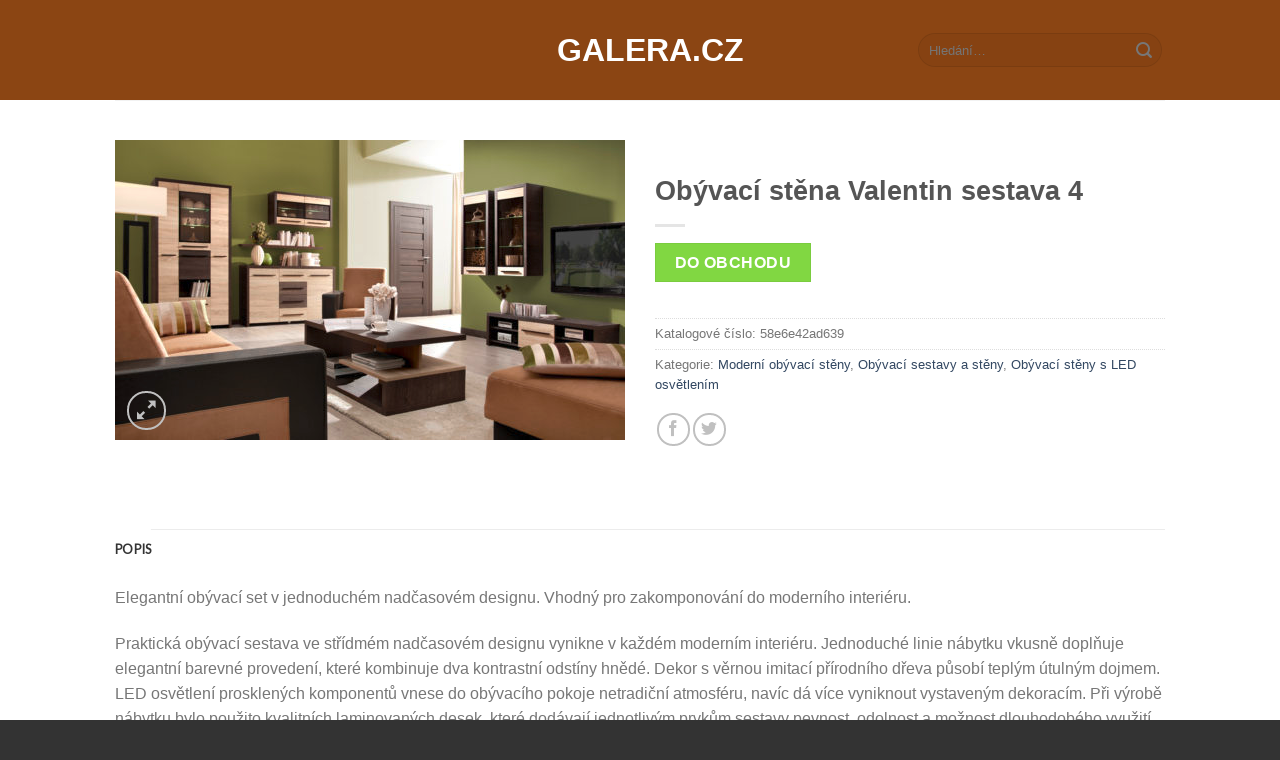

--- FILE ---
content_type: text/html; charset=UTF-8
request_url: https://www.galera.cz/p/obyvaci-stena-valentin-sestava-4/
body_size: 27791
content:
<!DOCTYPE html>
<!--[if IE 9 ]> <html lang="cs" class="ie9 loading-site no-js bg-fill"> <![endif]-->
<!--[if IE 8 ]> <html lang="cs" class="ie8 loading-site no-js bg-fill"> <![endif]-->
<!--[if (gte IE 9)|!(IE)]><!--><html lang="cs" class="loading-site no-js bg-fill"> <!--<![endif]-->
<head>
	<meta charset="UTF-8" />
	<link rel="profile" href="https://gmpg.org/xfn/11" />
	<link rel="pingback" href="https://www.galera.cz/xmlrpc.php" />

	<script>(function(html){html.className = html.className.replace(/\bno-js\b/,'js')})(document.documentElement);</script>
<meta name='robots' content='index, follow, max-image-preview:large, max-snippet:-1, max-video-preview:-1' />
<meta name="viewport" content="width=device-width, initial-scale=1, maximum-scale=1" />
	<!-- This site is optimized with the Yoast SEO plugin v21.1 - https://yoast.com/wordpress/plugins/seo/ -->
	<title>Obývací stěna Valentin sestava 4 - kvalitní za nízkou cenu | Galera.cz</title>
	<meta name="description" content="Obývací stěna Valentin sestava 4 - originální a kvalitní kus nábytku za příznivou cenu. Obývací stěna Valentin sestava 4 levně do každého domova!" />
	<link rel="canonical" href="https://www.galera.cz/p/obyvaci-stena-valentin-sestava-4/" />
	<meta property="og:locale" content="cs_CZ" />
	<meta property="og:type" content="article" />
	<meta property="og:title" content="Obývací stěna Valentin sestava 4 - kvalitní za nízkou cenu | Galera.cz" />
	<meta property="og:description" content="Obývací stěna Valentin sestava 4 - originální a kvalitní kus nábytku za příznivou cenu. Obývací stěna Valentin sestava 4 levně do každého domova!" />
	<meta property="og:url" content="https://www.galera.cz/p/obyvaci-stena-valentin-sestava-4/" />
	<meta property="og:site_name" content="Galera.cz" />
	<meta property="article:modified_time" content="2016-04-07T07:52:18+00:00" />
	<meta property="og:image" content="https://www.galera.cz/wp-content/uploads/2016/04/Obývací-stěna-Valentin-sestava-4.jpeg" />
	<meta property="og:image:width" content="1088" />
	<meta property="og:image:height" content="640" />
	<meta property="og:image:type" content="image/jpeg" />
	<meta name="twitter:card" content="summary_large_image" />
	<meta name="twitter:label1" content="Odhadovaná doba čtení" />
	<meta name="twitter:data1" content="2 minuty" />
	<script type="application/ld+json" class="yoast-schema-graph">{"@context":"https://schema.org","@graph":[{"@type":"WebPage","@id":"https://www.galera.cz/p/obyvaci-stena-valentin-sestava-4/","url":"https://www.galera.cz/p/obyvaci-stena-valentin-sestava-4/","name":"Obývací stěna Valentin sestava 4 - kvalitní za nízkou cenu | Galera.cz","isPartOf":{"@id":"https://www.galera.cz/#website"},"primaryImageOfPage":{"@id":"https://www.galera.cz/p/obyvaci-stena-valentin-sestava-4/#primaryimage"},"image":{"@id":"https://www.galera.cz/p/obyvaci-stena-valentin-sestava-4/#primaryimage"},"thumbnailUrl":"https://www.galera.cz/wp-content/uploads/2016/04/Obývací-stěna-Valentin-sestava-4.jpeg","datePublished":"2016-04-07T07:52:14+00:00","dateModified":"2016-04-07T07:52:18+00:00","description":"Obývací stěna Valentin sestava 4 - originální a kvalitní kus nábytku za příznivou cenu. Obývací stěna Valentin sestava 4 levně do každého domova!","breadcrumb":{"@id":"https://www.galera.cz/p/obyvaci-stena-valentin-sestava-4/#breadcrumb"},"inLanguage":"cs","potentialAction":[{"@type":"ReadAction","target":["https://www.galera.cz/p/obyvaci-stena-valentin-sestava-4/"]}]},{"@type":"ImageObject","inLanguage":"cs","@id":"https://www.galera.cz/p/obyvaci-stena-valentin-sestava-4/#primaryimage","url":"https://www.galera.cz/wp-content/uploads/2016/04/Obývací-stěna-Valentin-sestava-4.jpeg","contentUrl":"https://www.galera.cz/wp-content/uploads/2016/04/Obývací-stěna-Valentin-sestava-4.jpeg","width":1088,"height":640,"caption":"Obývací stěna Valentin sestava 4"},{"@type":"BreadcrumbList","@id":"https://www.galera.cz/p/obyvaci-stena-valentin-sestava-4/#breadcrumb","itemListElement":[{"@type":"ListItem","position":1,"name":"Domů","item":"https://www.galera.cz/"},{"@type":"ListItem","position":2,"name":"Shop","item":"https://www.galera.cz/"},{"@type":"ListItem","position":3,"name":"Obývací stěna Valentin sestava 4"}]},{"@type":"WebSite","@id":"https://www.galera.cz/#website","url":"https://www.galera.cz/","name":"Galera.cz","description":"Kvalitní originální nábytek","potentialAction":[{"@type":"SearchAction","target":{"@type":"EntryPoint","urlTemplate":"https://www.galera.cz/?s={search_term_string}"},"query-input":"required name=search_term_string"}],"inLanguage":"cs"}]}</script>
	<!-- / Yoast SEO plugin. -->


<link rel='dns-prefetch' href='//fonts.googleapis.com' />
<link rel="alternate" type="application/rss+xml" title="Galera.cz &raquo; RSS zdroj" href="https://www.galera.cz/feed/" />
<link rel="alternate" type="application/rss+xml" title="Galera.cz &raquo; RSS komentářů" href="https://www.galera.cz/comments/feed/" />
<script type="text/javascript">
window._wpemojiSettings = {"baseUrl":"https:\/\/s.w.org\/images\/core\/emoji\/14.0.0\/72x72\/","ext":".png","svgUrl":"https:\/\/s.w.org\/images\/core\/emoji\/14.0.0\/svg\/","svgExt":".svg","source":{"concatemoji":"https:\/\/www.galera.cz\/wp-includes\/js\/wp-emoji-release.min.js?ver=7c5c773292f14dad748597f42f9c216d"}};
/*! This file is auto-generated */
!function(i,n){var o,s,e;function c(e){try{var t={supportTests:e,timestamp:(new Date).valueOf()};sessionStorage.setItem(o,JSON.stringify(t))}catch(e){}}function p(e,t,n){e.clearRect(0,0,e.canvas.width,e.canvas.height),e.fillText(t,0,0);var t=new Uint32Array(e.getImageData(0,0,e.canvas.width,e.canvas.height).data),r=(e.clearRect(0,0,e.canvas.width,e.canvas.height),e.fillText(n,0,0),new Uint32Array(e.getImageData(0,0,e.canvas.width,e.canvas.height).data));return t.every(function(e,t){return e===r[t]})}function u(e,t,n){switch(t){case"flag":return n(e,"\ud83c\udff3\ufe0f\u200d\u26a7\ufe0f","\ud83c\udff3\ufe0f\u200b\u26a7\ufe0f")?!1:!n(e,"\ud83c\uddfa\ud83c\uddf3","\ud83c\uddfa\u200b\ud83c\uddf3")&&!n(e,"\ud83c\udff4\udb40\udc67\udb40\udc62\udb40\udc65\udb40\udc6e\udb40\udc67\udb40\udc7f","\ud83c\udff4\u200b\udb40\udc67\u200b\udb40\udc62\u200b\udb40\udc65\u200b\udb40\udc6e\u200b\udb40\udc67\u200b\udb40\udc7f");case"emoji":return!n(e,"\ud83e\udef1\ud83c\udffb\u200d\ud83e\udef2\ud83c\udfff","\ud83e\udef1\ud83c\udffb\u200b\ud83e\udef2\ud83c\udfff")}return!1}function f(e,t,n){var r="undefined"!=typeof WorkerGlobalScope&&self instanceof WorkerGlobalScope?new OffscreenCanvas(300,150):i.createElement("canvas"),a=r.getContext("2d",{willReadFrequently:!0}),o=(a.textBaseline="top",a.font="600 32px Arial",{});return e.forEach(function(e){o[e]=t(a,e,n)}),o}function t(e){var t=i.createElement("script");t.src=e,t.defer=!0,i.head.appendChild(t)}"undefined"!=typeof Promise&&(o="wpEmojiSettingsSupports",s=["flag","emoji"],n.supports={everything:!0,everythingExceptFlag:!0},e=new Promise(function(e){i.addEventListener("DOMContentLoaded",e,{once:!0})}),new Promise(function(t){var n=function(){try{var e=JSON.parse(sessionStorage.getItem(o));if("object"==typeof e&&"number"==typeof e.timestamp&&(new Date).valueOf()<e.timestamp+604800&&"object"==typeof e.supportTests)return e.supportTests}catch(e){}return null}();if(!n){if("undefined"!=typeof Worker&&"undefined"!=typeof OffscreenCanvas&&"undefined"!=typeof URL&&URL.createObjectURL&&"undefined"!=typeof Blob)try{var e="postMessage("+f.toString()+"("+[JSON.stringify(s),u.toString(),p.toString()].join(",")+"));",r=new Blob([e],{type:"text/javascript"}),a=new Worker(URL.createObjectURL(r),{name:"wpTestEmojiSupports"});return void(a.onmessage=function(e){c(n=e.data),a.terminate(),t(n)})}catch(e){}c(n=f(s,u,p))}t(n)}).then(function(e){for(var t in e)n.supports[t]=e[t],n.supports.everything=n.supports.everything&&n.supports[t],"flag"!==t&&(n.supports.everythingExceptFlag=n.supports.everythingExceptFlag&&n.supports[t]);n.supports.everythingExceptFlag=n.supports.everythingExceptFlag&&!n.supports.flag,n.DOMReady=!1,n.readyCallback=function(){n.DOMReady=!0}}).then(function(){return e}).then(function(){var e;n.supports.everything||(n.readyCallback(),(e=n.source||{}).concatemoji?t(e.concatemoji):e.wpemoji&&e.twemoji&&(t(e.twemoji),t(e.wpemoji)))}))}((window,document),window._wpemojiSettings);
</script>
<style type="text/css">
img.wp-smiley,
img.emoji {
	display: inline !important;
	border: none !important;
	box-shadow: none !important;
	height: 1em !important;
	width: 1em !important;
	margin: 0 0.07em !important;
	vertical-align: -0.1em !important;
	background: none !important;
	padding: 0 !important;
}
</style>
	<link rel='stylesheet' id='wp-block-library-css' href='https://www.galera.cz/wp-includes/css/dist/block-library/style.min.css?ver=7c5c773292f14dad748597f42f9c216d' type='text/css' media='all' />
<link rel='stylesheet' id='wc-block-vendors-style-css' href='https://www.galera.cz/wp-content/plugins/woocommerce/packages/woocommerce-blocks/build/vendors-style.css?ver=4.0.0' type='text/css' media='all' />
<link rel='stylesheet' id='wc-block-style-css' href='https://www.galera.cz/wp-content/plugins/woocommerce/packages/woocommerce-blocks/build/style.css?ver=4.0.0' type='text/css' media='all' />
<style id='classic-theme-styles-inline-css' type='text/css'>
/*! This file is auto-generated */
.wp-block-button__link{color:#fff;background-color:#32373c;border-radius:9999px;box-shadow:none;text-decoration:none;padding:calc(.667em + 2px) calc(1.333em + 2px);font-size:1.125em}.wp-block-file__button{background:#32373c;color:#fff;text-decoration:none}
</style>
<style id='global-styles-inline-css' type='text/css'>
body{--wp--preset--color--black: #000000;--wp--preset--color--cyan-bluish-gray: #abb8c3;--wp--preset--color--white: #ffffff;--wp--preset--color--pale-pink: #f78da7;--wp--preset--color--vivid-red: #cf2e2e;--wp--preset--color--luminous-vivid-orange: #ff6900;--wp--preset--color--luminous-vivid-amber: #fcb900;--wp--preset--color--light-green-cyan: #7bdcb5;--wp--preset--color--vivid-green-cyan: #00d084;--wp--preset--color--pale-cyan-blue: #8ed1fc;--wp--preset--color--vivid-cyan-blue: #0693e3;--wp--preset--color--vivid-purple: #9b51e0;--wp--preset--gradient--vivid-cyan-blue-to-vivid-purple: linear-gradient(135deg,rgba(6,147,227,1) 0%,rgb(155,81,224) 100%);--wp--preset--gradient--light-green-cyan-to-vivid-green-cyan: linear-gradient(135deg,rgb(122,220,180) 0%,rgb(0,208,130) 100%);--wp--preset--gradient--luminous-vivid-amber-to-luminous-vivid-orange: linear-gradient(135deg,rgba(252,185,0,1) 0%,rgba(255,105,0,1) 100%);--wp--preset--gradient--luminous-vivid-orange-to-vivid-red: linear-gradient(135deg,rgba(255,105,0,1) 0%,rgb(207,46,46) 100%);--wp--preset--gradient--very-light-gray-to-cyan-bluish-gray: linear-gradient(135deg,rgb(238,238,238) 0%,rgb(169,184,195) 100%);--wp--preset--gradient--cool-to-warm-spectrum: linear-gradient(135deg,rgb(74,234,220) 0%,rgb(151,120,209) 20%,rgb(207,42,186) 40%,rgb(238,44,130) 60%,rgb(251,105,98) 80%,rgb(254,248,76) 100%);--wp--preset--gradient--blush-light-purple: linear-gradient(135deg,rgb(255,206,236) 0%,rgb(152,150,240) 100%);--wp--preset--gradient--blush-bordeaux: linear-gradient(135deg,rgb(254,205,165) 0%,rgb(254,45,45) 50%,rgb(107,0,62) 100%);--wp--preset--gradient--luminous-dusk: linear-gradient(135deg,rgb(255,203,112) 0%,rgb(199,81,192) 50%,rgb(65,88,208) 100%);--wp--preset--gradient--pale-ocean: linear-gradient(135deg,rgb(255,245,203) 0%,rgb(182,227,212) 50%,rgb(51,167,181) 100%);--wp--preset--gradient--electric-grass: linear-gradient(135deg,rgb(202,248,128) 0%,rgb(113,206,126) 100%);--wp--preset--gradient--midnight: linear-gradient(135deg,rgb(2,3,129) 0%,rgb(40,116,252) 100%);--wp--preset--font-size--small: 13px;--wp--preset--font-size--medium: 20px;--wp--preset--font-size--large: 36px;--wp--preset--font-size--x-large: 42px;--wp--preset--spacing--20: 0.44rem;--wp--preset--spacing--30: 0.67rem;--wp--preset--spacing--40: 1rem;--wp--preset--spacing--50: 1.5rem;--wp--preset--spacing--60: 2.25rem;--wp--preset--spacing--70: 3.38rem;--wp--preset--spacing--80: 5.06rem;--wp--preset--shadow--natural: 6px 6px 9px rgba(0, 0, 0, 0.2);--wp--preset--shadow--deep: 12px 12px 50px rgba(0, 0, 0, 0.4);--wp--preset--shadow--sharp: 6px 6px 0px rgba(0, 0, 0, 0.2);--wp--preset--shadow--outlined: 6px 6px 0px -3px rgba(255, 255, 255, 1), 6px 6px rgba(0, 0, 0, 1);--wp--preset--shadow--crisp: 6px 6px 0px rgba(0, 0, 0, 1);}:where(.is-layout-flex){gap: 0.5em;}:where(.is-layout-grid){gap: 0.5em;}body .is-layout-flow > .alignleft{float: left;margin-inline-start: 0;margin-inline-end: 2em;}body .is-layout-flow > .alignright{float: right;margin-inline-start: 2em;margin-inline-end: 0;}body .is-layout-flow > .aligncenter{margin-left: auto !important;margin-right: auto !important;}body .is-layout-constrained > .alignleft{float: left;margin-inline-start: 0;margin-inline-end: 2em;}body .is-layout-constrained > .alignright{float: right;margin-inline-start: 2em;margin-inline-end: 0;}body .is-layout-constrained > .aligncenter{margin-left: auto !important;margin-right: auto !important;}body .is-layout-constrained > :where(:not(.alignleft):not(.alignright):not(.alignfull)){max-width: var(--wp--style--global--content-size);margin-left: auto !important;margin-right: auto !important;}body .is-layout-constrained > .alignwide{max-width: var(--wp--style--global--wide-size);}body .is-layout-flex{display: flex;}body .is-layout-flex{flex-wrap: wrap;align-items: center;}body .is-layout-flex > *{margin: 0;}body .is-layout-grid{display: grid;}body .is-layout-grid > *{margin: 0;}:where(.wp-block-columns.is-layout-flex){gap: 2em;}:where(.wp-block-columns.is-layout-grid){gap: 2em;}:where(.wp-block-post-template.is-layout-flex){gap: 1.25em;}:where(.wp-block-post-template.is-layout-grid){gap: 1.25em;}.has-black-color{color: var(--wp--preset--color--black) !important;}.has-cyan-bluish-gray-color{color: var(--wp--preset--color--cyan-bluish-gray) !important;}.has-white-color{color: var(--wp--preset--color--white) !important;}.has-pale-pink-color{color: var(--wp--preset--color--pale-pink) !important;}.has-vivid-red-color{color: var(--wp--preset--color--vivid-red) !important;}.has-luminous-vivid-orange-color{color: var(--wp--preset--color--luminous-vivid-orange) !important;}.has-luminous-vivid-amber-color{color: var(--wp--preset--color--luminous-vivid-amber) !important;}.has-light-green-cyan-color{color: var(--wp--preset--color--light-green-cyan) !important;}.has-vivid-green-cyan-color{color: var(--wp--preset--color--vivid-green-cyan) !important;}.has-pale-cyan-blue-color{color: var(--wp--preset--color--pale-cyan-blue) !important;}.has-vivid-cyan-blue-color{color: var(--wp--preset--color--vivid-cyan-blue) !important;}.has-vivid-purple-color{color: var(--wp--preset--color--vivid-purple) !important;}.has-black-background-color{background-color: var(--wp--preset--color--black) !important;}.has-cyan-bluish-gray-background-color{background-color: var(--wp--preset--color--cyan-bluish-gray) !important;}.has-white-background-color{background-color: var(--wp--preset--color--white) !important;}.has-pale-pink-background-color{background-color: var(--wp--preset--color--pale-pink) !important;}.has-vivid-red-background-color{background-color: var(--wp--preset--color--vivid-red) !important;}.has-luminous-vivid-orange-background-color{background-color: var(--wp--preset--color--luminous-vivid-orange) !important;}.has-luminous-vivid-amber-background-color{background-color: var(--wp--preset--color--luminous-vivid-amber) !important;}.has-light-green-cyan-background-color{background-color: var(--wp--preset--color--light-green-cyan) !important;}.has-vivid-green-cyan-background-color{background-color: var(--wp--preset--color--vivid-green-cyan) !important;}.has-pale-cyan-blue-background-color{background-color: var(--wp--preset--color--pale-cyan-blue) !important;}.has-vivid-cyan-blue-background-color{background-color: var(--wp--preset--color--vivid-cyan-blue) !important;}.has-vivid-purple-background-color{background-color: var(--wp--preset--color--vivid-purple) !important;}.has-black-border-color{border-color: var(--wp--preset--color--black) !important;}.has-cyan-bluish-gray-border-color{border-color: var(--wp--preset--color--cyan-bluish-gray) !important;}.has-white-border-color{border-color: var(--wp--preset--color--white) !important;}.has-pale-pink-border-color{border-color: var(--wp--preset--color--pale-pink) !important;}.has-vivid-red-border-color{border-color: var(--wp--preset--color--vivid-red) !important;}.has-luminous-vivid-orange-border-color{border-color: var(--wp--preset--color--luminous-vivid-orange) !important;}.has-luminous-vivid-amber-border-color{border-color: var(--wp--preset--color--luminous-vivid-amber) !important;}.has-light-green-cyan-border-color{border-color: var(--wp--preset--color--light-green-cyan) !important;}.has-vivid-green-cyan-border-color{border-color: var(--wp--preset--color--vivid-green-cyan) !important;}.has-pale-cyan-blue-border-color{border-color: var(--wp--preset--color--pale-cyan-blue) !important;}.has-vivid-cyan-blue-border-color{border-color: var(--wp--preset--color--vivid-cyan-blue) !important;}.has-vivid-purple-border-color{border-color: var(--wp--preset--color--vivid-purple) !important;}.has-vivid-cyan-blue-to-vivid-purple-gradient-background{background: var(--wp--preset--gradient--vivid-cyan-blue-to-vivid-purple) !important;}.has-light-green-cyan-to-vivid-green-cyan-gradient-background{background: var(--wp--preset--gradient--light-green-cyan-to-vivid-green-cyan) !important;}.has-luminous-vivid-amber-to-luminous-vivid-orange-gradient-background{background: var(--wp--preset--gradient--luminous-vivid-amber-to-luminous-vivid-orange) !important;}.has-luminous-vivid-orange-to-vivid-red-gradient-background{background: var(--wp--preset--gradient--luminous-vivid-orange-to-vivid-red) !important;}.has-very-light-gray-to-cyan-bluish-gray-gradient-background{background: var(--wp--preset--gradient--very-light-gray-to-cyan-bluish-gray) !important;}.has-cool-to-warm-spectrum-gradient-background{background: var(--wp--preset--gradient--cool-to-warm-spectrum) !important;}.has-blush-light-purple-gradient-background{background: var(--wp--preset--gradient--blush-light-purple) !important;}.has-blush-bordeaux-gradient-background{background: var(--wp--preset--gradient--blush-bordeaux) !important;}.has-luminous-dusk-gradient-background{background: var(--wp--preset--gradient--luminous-dusk) !important;}.has-pale-ocean-gradient-background{background: var(--wp--preset--gradient--pale-ocean) !important;}.has-electric-grass-gradient-background{background: var(--wp--preset--gradient--electric-grass) !important;}.has-midnight-gradient-background{background: var(--wp--preset--gradient--midnight) !important;}.has-small-font-size{font-size: var(--wp--preset--font-size--small) !important;}.has-medium-font-size{font-size: var(--wp--preset--font-size--medium) !important;}.has-large-font-size{font-size: var(--wp--preset--font-size--large) !important;}.has-x-large-font-size{font-size: var(--wp--preset--font-size--x-large) !important;}
.wp-block-navigation a:where(:not(.wp-element-button)){color: inherit;}
:where(.wp-block-post-template.is-layout-flex){gap: 1.25em;}:where(.wp-block-post-template.is-layout-grid){gap: 1.25em;}
:where(.wp-block-columns.is-layout-flex){gap: 2em;}:where(.wp-block-columns.is-layout-grid){gap: 2em;}
.wp-block-pullquote{font-size: 1.5em;line-height: 1.6;}
</style>
<link rel='stylesheet' id='photoswipe-css' href='https://www.galera.cz/wp-content/plugins/woocommerce/assets/css/photoswipe/photoswipe.min.css?ver=4.9.5' type='text/css' media='all' />
<link rel='stylesheet' id='photoswipe-default-skin-css' href='https://www.galera.cz/wp-content/plugins/woocommerce/assets/css/photoswipe/default-skin/default-skin.min.css?ver=4.9.5' type='text/css' media='all' />
<style id='woocommerce-inline-inline-css' type='text/css'>
.woocommerce form .form-row .required { visibility: visible; }
</style>
<link rel='stylesheet' id='flatsome-icons-css' href='https://www.galera.cz/wp-content/themes/flatsome/assets/css/fl-icons.css?ver=3.12' type='text/css' media='all' />
<link rel='stylesheet' id='flatsome-main-css' href='https://www.galera.cz/wp-content/themes/flatsome/assets/css/flatsome.css?ver=3.13.1' type='text/css' media='all' />
<link rel='stylesheet' id='flatsome-shop-css' href='https://www.galera.cz/wp-content/themes/flatsome/assets/css/flatsome-shop.css?ver=3.13.1' type='text/css' media='all' />
<link rel='stylesheet' id='flatsome-style-css' href='https://www.galera.cz/wp-content/themes/flatsome-child/style.css?ver=3.0' type='text/css' media='all' />
<link rel='stylesheet' id='flatsome-googlefonts-css' href='//fonts.googleapis.com/css?family=Lato%3Aregular%2Cdefault%7CDancing+Script%3Aregular%2Cdefault&#038;display=swap&#038;ver=3.9' type='text/css' media='all' />
<link rel="https://api.w.org/" href="https://www.galera.cz/wp-json/" /><link rel="alternate" type="application/json" href="https://www.galera.cz/wp-json/wp/v2/product/37699" /><link rel="EditURI" type="application/rsd+xml" title="RSD" href="https://www.galera.cz/xmlrpc.php?rsd" />

<link rel='shortlink' href='https://www.galera.cz/?p=37699' />
<link rel="alternate" type="application/json+oembed" href="https://www.galera.cz/wp-json/oembed/1.0/embed?url=https%3A%2F%2Fwww.galera.cz%2Fp%2Fobyvaci-stena-valentin-sestava-4%2F" />
<link rel="alternate" type="text/xml+oembed" href="https://www.galera.cz/wp-json/oembed/1.0/embed?url=https%3A%2F%2Fwww.galera.cz%2Fp%2Fobyvaci-stena-valentin-sestava-4%2F&#038;format=xml" />
<script type="text/javascript">
(function(url){
	if(/(?:Chrome\/26\.0\.1410\.63 Safari\/537\.31|WordfenceTestMonBot)/.test(navigator.userAgent)){ return; }
	var addEvent = function(evt, handler) {
		if (window.addEventListener) {
			document.addEventListener(evt, handler, false);
		} else if (window.attachEvent) {
			document.attachEvent('on' + evt, handler);
		}
	};
	var removeEvent = function(evt, handler) {
		if (window.removeEventListener) {
			document.removeEventListener(evt, handler, false);
		} else if (window.detachEvent) {
			document.detachEvent('on' + evt, handler);
		}
	};
	var evts = 'contextmenu dblclick drag dragend dragenter dragleave dragover dragstart drop keydown keypress keyup mousedown mousemove mouseout mouseover mouseup mousewheel scroll'.split(' ');
	var logHuman = function() {
		if (window.wfLogHumanRan) { return; }
		window.wfLogHumanRan = true;
		var wfscr = document.createElement('script');
		wfscr.type = 'text/javascript';
		wfscr.async = true;
		wfscr.src = url + '&r=' + Math.random();
		(document.getElementsByTagName('head')[0]||document.getElementsByTagName('body')[0]).appendChild(wfscr);
		for (var i = 0; i < evts.length; i++) {
			removeEvent(evts[i], logHuman);
		}
	};
	for (var i = 0; i < evts.length; i++) {
		addEvent(evts[i], logHuman);
	}
})('//www.galera.cz/?wordfence_lh=1&hid=1F4F83040C30C3964B3E0A357BDB8C40');
</script><style>.bg{opacity: 0; transition: opacity 1s; -webkit-transition: opacity 1s;} .bg-loaded{opacity: 1;}</style><!--[if IE]><link rel="stylesheet" type="text/css" href="https://www.galera.cz/wp-content/themes/flatsome/assets/css/ie-fallback.css"><script src="//cdnjs.cloudflare.com/ajax/libs/html5shiv/3.6.1/html5shiv.js"></script><script>var head = document.getElementsByTagName('head')[0],style = document.createElement('style');style.type = 'text/css';style.styleSheet.cssText = ':before,:after{content:none !important';head.appendChild(style);setTimeout(function(){head.removeChild(style);}, 0);</script><script src="https://www.galera.cz/wp-content/themes/flatsome/assets/libs/ie-flexibility.js"></script><![endif]-->	<noscript><style>.woocommerce-product-gallery{ opacity: 1 !important; }</style></noscript>
	<style id="custom-css" type="text/css">:root {--primary-color: #ffffff;}.sticky-add-to-cart--active, #wrapper,#main,#main.dark{background-color: #FFF}.header-main{height: 100px}#logo img{max-height: 100px}#logo{width:166px;}.header-bottom{min-height: 55px}.header-top{min-height: 30px}.transparent .header-main{height: 30px}.transparent #logo img{max-height: 30px}.has-transparent + .page-title:first-of-type,.has-transparent + #main > .page-title,.has-transparent + #main > div > .page-title,.has-transparent + #main .page-header-wrapper:first-of-type .page-title{padding-top: 80px;}.header.show-on-scroll,.stuck .header-main{height:70px!important}.stuck #logo img{max-height: 70px!important}.search-form{ width: 60%;}.header-bg-color, .header-wrapper {background-color: #8b4513}.header-bottom {background-color: #f1f1f1}.header-main .nav > li > a{line-height: 16px }@media (max-width: 549px) {.header-main{height: 70px}#logo img{max-height: 70px}}/* Color */.accordion-title.active, .has-icon-bg .icon .icon-inner,.logo a, .primary.is-underline, .primary.is-link, .badge-outline .badge-inner, .nav-outline > li.active> a,.nav-outline >li.active > a, .cart-icon strong,[data-color='primary'], .is-outline.primary{color: #ffffff;}/* Color !important */[data-text-color="primary"]{color: #ffffff!important;}/* Background Color */[data-text-bg="primary"]{background-color: #ffffff;}/* Background */.scroll-to-bullets a,.featured-title, .label-new.menu-item > a:after, .nav-pagination > li > .current,.nav-pagination > li > span:hover,.nav-pagination > li > a:hover,.has-hover:hover .badge-outline .badge-inner,button[type="submit"], .button.wc-forward:not(.checkout):not(.checkout-button), .button.submit-button, .button.primary:not(.is-outline),.featured-table .title,.is-outline:hover, .has-icon:hover .icon-label,.nav-dropdown-bold .nav-column li > a:hover, .nav-dropdown.nav-dropdown-bold > li > a:hover, .nav-dropdown-bold.dark .nav-column li > a:hover, .nav-dropdown.nav-dropdown-bold.dark > li > a:hover, .is-outline:hover, .tagcloud a:hover,.grid-tools a, input[type='submit']:not(.is-form), .box-badge:hover .box-text, input.button.alt,.nav-box > li > a:hover,.nav-box > li.active > a,.nav-pills > li.active > a ,.current-dropdown .cart-icon strong, .cart-icon:hover strong, .nav-line-bottom > li > a:before, .nav-line-grow > li > a:before, .nav-line > li > a:before,.banner, .header-top, .slider-nav-circle .flickity-prev-next-button:hover svg, .slider-nav-circle .flickity-prev-next-button:hover .arrow, .primary.is-outline:hover, .button.primary:not(.is-outline), input[type='submit'].primary, input[type='submit'].primary, input[type='reset'].button, input[type='button'].primary, .badge-inner{background-color: #ffffff;}/* Border */.nav-vertical.nav-tabs > li.active > a,.scroll-to-bullets a.active,.nav-pagination > li > .current,.nav-pagination > li > span:hover,.nav-pagination > li > a:hover,.has-hover:hover .badge-outline .badge-inner,.accordion-title.active,.featured-table,.is-outline:hover, .tagcloud a:hover,blockquote, .has-border, .cart-icon strong:after,.cart-icon strong,.blockUI:before, .processing:before,.loading-spin, .slider-nav-circle .flickity-prev-next-button:hover svg, .slider-nav-circle .flickity-prev-next-button:hover .arrow, .primary.is-outline:hover{border-color: #ffffff}.nav-tabs > li.active > a{border-top-color: #ffffff}.widget_shopping_cart_content .blockUI.blockOverlay:before { border-left-color: #ffffff }.woocommerce-checkout-review-order .blockUI.blockOverlay:before { border-left-color: #ffffff }/* Fill */.slider .flickity-prev-next-button:hover svg,.slider .flickity-prev-next-button:hover .arrow{fill: #ffffff;}/* Background Color */[data-icon-label]:after, .secondary.is-underline:hover,.secondary.is-outline:hover,.icon-label,.button.secondary:not(.is-outline),.button.alt:not(.is-outline), .badge-inner.on-sale, .button.checkout, .single_add_to_cart_button, .current .breadcrumb-step{ background-color:#81d742; }[data-text-bg="secondary"]{background-color: #81d742;}/* Color */.secondary.is-underline,.secondary.is-link, .secondary.is-outline,.stars a.active, .star-rating:before, .woocommerce-page .star-rating:before,.star-rating span:before, .color-secondary{color: #81d742}/* Color !important */[data-text-color="secondary"]{color: #81d742!important;}/* Border */.secondary.is-outline:hover{border-color:#81d742}.nav > li > a {font-family:"Lato", sans-serif;}.mobile-sidebar-levels-2 .nav > li > ul > li > a {font-family:"Lato", sans-serif;}.nav > li > a {font-weight: 700;}.mobile-sidebar-levels-2 .nav > li > ul > li > a {font-weight: 700;}.alt-font{font-family: "Dancing Script", sans-serif;}.alt-font{font-weight: 400!important;}.header:not(.transparent) .header-bottom-nav.nav > li > a{color: #ffffff;}a:hover{color: #81d742;}.tagcloud a:hover{border-color: #81d742;background-color: #81d742;}.products.has-equal-box-heights .box-image {padding-top: 125%;}.badge-inner.new-bubble{background-color: #7a9c59}.shop-page-title.featured-title .title-bg{ background-image: url(https://www.galera.cz/wp-content/uploads/2016/04/Obývací-stěna-Valentin-sestava-4.jpeg)!important;}@media screen and (min-width: 550px){.products .box-vertical .box-image{min-width: 247px!important;width: 247px!important;}}.footer-1{background-color: #fff}.footer-2{background-color: #777}.absolute-footer, html{background-color: #333}/* Custom CSS */.woocommerce-breadcrumb {visibility:hidden}.label-new.menu-item > a:after{content:"New";}.label-hot.menu-item > a:after{content:"Hot";}.label-sale.menu-item > a:after{content:"Sale";}.label-popular.menu-item > a:after{content:"Popular";}</style></head>

<body class="product-template-default single single-product postid-37699 theme-flatsome woocommerce woocommerce-page woocommerce-no-js full-width bg-fill lightbox nav-dropdown-has-arrow nav-dropdown-has-shadow nav-dropdown-has-border">


<a class="skip-link screen-reader-text" href="#main">Skip to content</a>

<div id="wrapper">

	
	<header id="header" class="header has-sticky sticky-jump">
		<div class="header-wrapper">
			<div id="masthead" class="header-main show-logo-center">
      <div class="header-inner flex-row container logo-center medium-logo-center" role="navigation">

          <!-- Logo -->
          <div id="logo" class="flex-col logo">
            <!-- Header logo -->
<a href="https://www.galera.cz/" title="Galera.cz - Kvalitní originální nábytek" rel="home">
    Galera.cz</a>
          </div>

          <!-- Mobile Left Elements -->
          <div class="flex-col show-for-medium flex-left">
            <ul class="mobile-nav nav nav-left ">
                          </ul>
          </div>

          <!-- Left Elements -->
          <div class="flex-col hide-for-medium flex-left
            ">
            <ul class="header-nav header-nav-main nav nav-left  nav-uppercase" >
                          </ul>
          </div>

          <!-- Right Elements -->
          <div class="flex-col hide-for-medium flex-right">
            <ul class="header-nav header-nav-main nav nav-right  nav-uppercase">
              <li class="header-search-form search-form html relative has-icon">
	<div class="header-search-form-wrapper">
		<div class="searchform-wrapper ux-search-box relative form-flat is-normal"><form role="search" method="get" class="searchform" action="https://www.galera.cz/">
	<div class="flex-row relative">
						<div class="flex-col flex-grow">
			<label class="screen-reader-text" for="woocommerce-product-search-field-0">Hledat:</label>
			<input type="search" id="woocommerce-product-search-field-0" class="search-field mb-0" placeholder="Hledání&hellip;" value="" name="s" />
			<input type="hidden" name="post_type" value="product" />
					</div>
		<div class="flex-col">
			<button type="submit" value="Hledat" class="ux-search-submit submit-button secondary button icon mb-0" aria-label="Submit">
				<i class="icon-search" ></i>			</button>
		</div>
	</div>
	<div class="live-search-results text-left z-top"></div>
</form>
</div>	</div>
</li>            </ul>
          </div>

          <!-- Mobile Right Elements -->
          <div class="flex-col show-for-medium flex-right">
            <ul class="mobile-nav nav nav-right ">
                          </ul>
          </div>

      </div>
     
            <div class="container"><div class="top-divider full-width"></div></div>
      </div><div id="wide-nav" class="header-bottom wide-nav show-for-medium">
    <div class="flex-row container">

            
            
            
                          <div class="flex-col show-for-medium flex-grow">
                  <ul class="nav header-bottom-nav nav-center mobile-nav  nav-uppercase">
                      <li class="header-search-form search-form html relative has-icon">
	<div class="header-search-form-wrapper">
		<div class="searchform-wrapper ux-search-box relative form-flat is-normal"><form role="search" method="get" class="searchform" action="https://www.galera.cz/">
	<div class="flex-row relative">
						<div class="flex-col flex-grow">
			<label class="screen-reader-text" for="woocommerce-product-search-field-1">Hledat:</label>
			<input type="search" id="woocommerce-product-search-field-1" class="search-field mb-0" placeholder="Hledání&hellip;" value="" name="s" />
			<input type="hidden" name="post_type" value="product" />
					</div>
		<div class="flex-col">
			<button type="submit" value="Hledat" class="ux-search-submit submit-button secondary button icon mb-0" aria-label="Submit">
				<i class="icon-search" ></i>			</button>
		</div>
	</div>
	<div class="live-search-results text-left z-top"></div>
</form>
</div>	</div>
</li>                  </ul>
              </div>
            
    </div>
</div>

<div class="header-bg-container fill"><div class="header-bg-image fill"></div><div class="header-bg-color fill"></div></div>		</div>
	</header>

	
	<main id="main" class="">

	<div class="shop-container">
		
			<div class="container">
	<div class="woocommerce-notices-wrapper"></div></div>
<div id="product-37699" class="product type-product post-37699 status-publish first instock product_cat-moderni-obyvaci-steny product_cat-obyvaci-sestavy-a-steny product_cat-obyvaci-steny-s-led-osvetlenim has-post-thumbnail product-type-external">
	<div class="product-container">
  <div class="product-main">
    <div class="row content-row mb-0">

    	<div class="product-gallery large-6 col">
    	
<div class="product-images relative mb-half has-hover woocommerce-product-gallery woocommerce-product-gallery--with-images woocommerce-product-gallery--columns-4 images" data-columns="4">

  <div class="badge-container is-larger absolute left top z-1">
</div>
  <div class="image-tools absolute top show-on-hover right z-3">
      </div>

  <figure class="woocommerce-product-gallery__wrapper product-gallery-slider slider slider-nav-small mb-half"
        data-flickity-options='{
                "cellAlign": "center",
                "wrapAround": true,
                "autoPlay": false,
                "prevNextButtons":true,
                "adaptiveHeight": true,
                "imagesLoaded": true,
                "lazyLoad": 1,
                "dragThreshold" : 15,
                "pageDots": false,
                "rightToLeft": false       }'>
    <div data-thumb="https://www.galera.cz/wp-content/uploads/2016/04/Obývací-stěna-Valentin-sestava-4-100x100.jpeg" class="woocommerce-product-gallery__image slide first"><a href="https://www.galera.cz/wp-content/uploads/2016/04/Obývací-stěna-Valentin-sestava-4.jpeg"><img width="510" height="300" src="https://www.galera.cz/wp-content/uploads/2016/04/Obývací-stěna-Valentin-sestava-4-510x300.jpeg" class="wp-post-image skip-lazy" alt="Obývací stěna Valentin sestava 4" decoding="async" title="Obývací stěna Valentin sestava 4" data-caption="Obývací stěna Valentin sestava 4" data-src="https://www.galera.cz/wp-content/uploads/2016/04/Obývací-stěna-Valentin-sestava-4.jpeg" data-large_image="https://www.galera.cz/wp-content/uploads/2016/04/Obývací-stěna-Valentin-sestava-4.jpeg" data-large_image_width="1088" data-large_image_height="640" loading="lazy" srcset="https://www.galera.cz/wp-content/uploads/2016/04/Obývací-stěna-Valentin-sestava-4-510x300.jpeg 510w, https://www.galera.cz/wp-content/uploads/2016/04/Obývací-stěna-Valentin-sestava-4-300x176.jpeg 300w, https://www.galera.cz/wp-content/uploads/2016/04/Obývací-stěna-Valentin-sestava-4-768x452.jpeg 768w, https://www.galera.cz/wp-content/uploads/2016/04/Obývací-stěna-Valentin-sestava-4-1024x602.jpeg 1024w, https://www.galera.cz/wp-content/uploads/2016/04/Obývací-stěna-Valentin-sestava-4-600x353.jpeg 600w, https://www.galera.cz/wp-content/uploads/2016/04/Obývací-stěna-Valentin-sestava-4.jpeg 1088w" sizes="(max-width: 510px) 100vw, 510px" /></a></div>  </figure>

  <div class="image-tools absolute bottom left z-3">
        <a href="#product-zoom" class="zoom-button button is-outline circle icon tooltip hide-for-small" title="Zoom">
      <i class="icon-expand" ></i>    </a>
   </div>
</div>

    	</div>

    	<div class="product-info summary col-fit col entry-summary product-summary">

    		<nav class="woocommerce-breadcrumb breadcrumbs uppercase"><a href="https://www.galera.cz">Domů</a> <span class="divider">&#47;</span> <a href="https://www.galera.cz/obyvaci-sestavy-a-steny">Obývací sestavy a stěny</a> <span class="divider">&#47;</span> <a href="https://www.galera.cz/moderni-obyvaci-steny">Moderní obývací stěny</a></nav><h1 class="product-title product_title entry-title">
	Obývací stěna Valentin sestava 4</h1>

	<div class="is-divider small"></div>
 
<form class="cart" action="https://www.galera.cz/odkaz/obyvaci-sestavy-a-steny" method="get">
	
	<button type="submit" class="single_add_to_cart_button button alt">Do obchodu</button>

	
	</form>

<div class="product_meta">

	
	
		<span class="sku_wrapper">Katalogové číslo: <span class="sku">58e6e42ad639</span></span>

	
	<span class="posted_in">Kategorie: <a href="https://www.galera.cz/moderni-obyvaci-steny" rel="tag">Moderní obývací stěny</a>, <a href="https://www.galera.cz/obyvaci-sestavy-a-steny" rel="tag">Obývací sestavy a stěny</a>, <a href="https://www.galera.cz/obyvaci-steny-s-led-osvetlenim" rel="tag">Obývací stěny s LED osvětlením</a></span>
	
	
</div>
<div class="social-icons share-icons share-row relative" ><a href="//www.facebook.com/sharer.php?u=https://www.galera.cz/p/obyvaci-stena-valentin-sestava-4/" data-label="Facebook" onclick="window.open(this.href,this.title,'width=500,height=500,top=300px,left=300px');  return false;" rel="noopener noreferrer nofollow" target="_blank" class="icon button circle is-outline tooltip facebook" title="Share on Facebook"><i class="icon-facebook" ></i></a><a href="//twitter.com/share?url=https://www.galera.cz/p/obyvaci-stena-valentin-sestava-4/" onclick="window.open(this.href,this.title,'width=500,height=500,top=300px,left=300px');  return false;" rel="noopener noreferrer nofollow" target="_blank" class="icon button circle is-outline tooltip twitter" title="Share on Twitter"><i class="icon-twitter" ></i></a></div>
    	</div>

    	<div id="product-sidebar" class="mfp-hide">
    		<div class="sidebar-inner">
    			<aside id="woocommerce_product_categories-2" class="widget woocommerce widget_product_categories"><span class="widget-title shop-sidebar">Kategorie produktů</span><div class="is-divider small"></div><ul class="product-categories"><li class="cat-item cat-item-10 cat-parent"><a href="https://www.galera.cz/akce-a-slevy">Akce a slevy</a><ul class='children'>
<li class="cat-item cat-item-593"><a href="https://www.galera.cz/bila-perla-mezi-kuchynemi">Bílá perla mezi kuchyněmi</a></li>
<li class="cat-item cat-item-599"><a href="https://www.galera.cz/cerna-slusi-vsem">Černá sluší všem</a></li>
<li class="cat-item cat-item-445"><a href="https://www.galera.cz/darkove-poukazy">Dárkové poukazy</a></li>
<li class="cat-item cat-item-291"><a href="https://www.galera.cz/detske-pokoje-akce">Dětské pokoje akce</a></li>
<li class="cat-item cat-item-60"><a href="https://www.galera.cz/detsky-nabytek-akce">Dětský nábytek akce</a></li>
<li class="cat-item cat-item-592"><a href="https://www.galera.cz/dostupne-skvosty">Dostupné skvosty</a></li>
<li class="cat-item cat-item-604"><a href="https://www.galera.cz/hello-yellow">Hello yellow!</a></li>
<li class="cat-item cat-item-111"><a href="https://www.galera.cz/kancelarsky-nabytek-akce">Kancelářský nábytek akce</a></li>
<li class="cat-item cat-item-46"><a href="https://www.galera.cz/knihovny-regaly-a-police-akce">Knihovny, regály a police akce</a></li>
<li class="cat-item cat-item-295"><a href="https://www.galera.cz/komody-akce">Komody akce</a></li>
<li class="cat-item cat-item-468"><a href="https://www.galera.cz/koupelnovy-nabytek-akce">Koupelnový nábytek akce</a></li>
<li class="cat-item cat-item-313"><a href="https://www.galera.cz/kresla-akce">Křesla akce</a></li>
<li class="cat-item cat-item-252"><a href="https://www.galera.cz/kuchynsky-nabytek-akce">Kuchyňský nábytek akce</a></li>
<li class="cat-item cat-item-104"><a href="https://www.galera.cz/loznice-akce">Ložnice akce</a></li>
<li class="cat-item cat-item-332"><a href="https://www.galera.cz/matrace-a-rosty-akce">Matrace a rošty akce</a></li>
<li class="cat-item cat-item-288"><a href="https://www.galera.cz/novinky">Novinky</a></li>
<li class="cat-item cat-item-103"><a href="https://www.galera.cz/obyvaci-sestavy-a-steny-akce">Obývací sestavy a stěny akce</a></li>
<li class="cat-item cat-item-183"><a href="https://www.galera.cz/pohovky-akce">Pohovky akce</a></li>
<li class="cat-item cat-item-497"><a href="https://www.galera.cz/postele-akce">Postele akce</a></li>
<li class="cat-item cat-item-596"><a href="https://www.galera.cz/pracovna-kde-vzniknou-uspesna-dila">Pracovna, kde vzniknou úspěšná díla</a></li>
<li class="cat-item cat-item-99"><a href="https://www.galera.cz/predsine-a-chodby-akce">Předsíně a chodby akce</a></li>
<li class="cat-item cat-item-566"><a href="https://www.galera.cz/retro-nabytek-akce">Retro nábytek akce</a></li>
<li class="cat-item cat-item-396"><a href="https://www.galera.cz/rustikalni-nabytek-akce">Rustikální nábytek akce</a></li>
<li class="cat-item cat-item-175"><a href="https://www.galera.cz/sedaci-soupravy-akce">Sedací soupravy akce</a></li>
<li class="cat-item cat-item-201"><a href="https://www.galera.cz/sedaci-vaky-a-pytle-akce">Sedací vaky a pytle akce</a></li>
<li class="cat-item cat-item-341"><a href="https://www.galera.cz/skandinavsky-nabytek-akce">Skandinávský nábytek akce</a></li>
<li class="cat-item cat-item-136"><a href="https://www.galera.cz/skrine-a-skrinky-akce">Skříně a skříňky akce</a></li>
<li class="cat-item cat-item-11"><a href="https://www.galera.cz/stoly-a-stolky-akce">Stoly a stolky akce</a></li>
<li class="cat-item cat-item-101"><a href="https://www.galera.cz/studentske-pokoje-akce">Studentské pokoje akce</a></li>
<li class="cat-item cat-item-270"><a href="https://www.galera.cz/taburety-akce">Taburety akce</a></li>
<li class="cat-item cat-item-466 cat-parent"><a href="https://www.galera.cz/tematicka-akce">Tematická akce</a>	<ul class='children'>
<li class="cat-item cat-item-544"><a href="https://www.galera.cz/back-to-school">Back to school</a></li>
<li class="cat-item cat-item-507"><a href="https://www.galera.cz/doba-drevena">Doba dřevěná</a></li>
<li class="cat-item cat-item-479"><a href="https://www.galera.cz/hra-o-truny">Hra o trůny</a></li>
<li class="cat-item cat-item-436"><a href="https://www.galera.cz/nakup-mesice">Nákup měsíce</a></li>
<li class="cat-item cat-item-538"><a href="https://www.galera.cz/seda-zona">Šedá zóna</a></li>
<li class="cat-item cat-item-490"><a href="https://www.galera.cz/vesaky-nemy-sluha">Věšáky němý sluha</a></li>
<li class="cat-item cat-item-532"><a href="https://www.galera.cz/zaostreno-na-predsin">Zaostřeno na předsíň</a></li>
	</ul>
</li>
<li class="cat-item cat-item-552"><a href="https://www.galera.cz/to-je-ale-bejvak">To je ale bejvák!</a></li>
<li class="cat-item cat-item-467"><a href="https://www.galera.cz/ulozne-prostory-akce">Úložné prostory akce</a></li>
<li class="cat-item cat-item-547"><a href="https://www.galera.cz/vas-soukromy-raj">Váš soukromý ráj</a></li>
<li class="cat-item cat-item-594 cat-parent"><a href="https://www.galera.cz/vyprodej">Výprodej</a>	<ul class='children'>
<li class="cat-item cat-item-602"><a href="https://www.galera.cz/nabytek-ve-vyprodeji-podle-mistnosti">Nábytek ve výprodeji podle místnosti</a></li>
<li class="cat-item cat-item-597 cat-parent"><a href="https://www.galera.cz/nabytek-ve-vyprodeji-podle-typu">Nábytek ve výprodeji podle typu</a>		<ul class='children'>
<li class="cat-item cat-item-601"><a href="https://www.galera.cz/jidelni-a-barove-zidle-vyprodej">Jídelní a barové židle výprodej</a></li>
<li class="cat-item cat-item-603"><a href="https://www.galera.cz/kuchyne-a-jidelny-vyprodej">Kuchyně a jídelny výprodej</a></li>
<li class="cat-item cat-item-598"><a href="https://www.galera.cz/pohovky-vyprodej">Pohovky výprodej</a></li>
<li class="cat-item cat-item-595"><a href="https://www.galera.cz/sedaci-soupravy-vyprodej">Sedací soupravy výprodej</a></li>
<li class="cat-item cat-item-600"><a href="https://www.galera.cz/zidle-a-stolicky-vyprodej">Židle a stoličky výprodej</a></li>
		</ul>
</li>
	</ul>
</li>
<li class="cat-item cat-item-365"><a href="https://www.galera.cz/zahradni-nabytek-akce">Zahradní nábytek akce</a></li>
<li class="cat-item cat-item-137"><a href="https://www.galera.cz/zrcadla-akce">Zrcadla akce</a></li>
</ul>
</li>
<li class="cat-item cat-item-143"><a href="https://www.galera.cz/bytove-doplnky-a-dekorace">Bytové doplňky a dekorace</a></li>
<li class="cat-item cat-item-105 cat-parent"><a href="https://www.galera.cz/detske-pokoje">Dětské pokoje</a><ul class='children'>
<li class="cat-item cat-item-157"><a href="https://www.galera.cz/barevne-detske-pokoje">Barevné dětské pokoje</a></li>
<li class="cat-item cat-item-449"><a href="https://www.galera.cz/detske-pokoje-sestavy">Dětské pokoje – sestavy</a></li>
<li class="cat-item cat-item-476"><a href="https://www.galera.cz/detske-pokoje-pro-dva">Dětské pokoje pro dva</a></li>
<li class="cat-item cat-item-159"><a href="https://www.galera.cz/detske-pokoje-pro-holky">Dětské pokoje pro holky</a></li>
<li class="cat-item cat-item-161"><a href="https://www.galera.cz/detske-pokoje-pro-kluky">Dětské pokoje pro kluky</a></li>
<li class="cat-item cat-item-158"><a href="https://www.galera.cz/detske-pokoje-z-lamina">Dětské pokoje z lamina</a></li>
<li class="cat-item cat-item-290"><a href="https://www.galera.cz/detske-pokoje-z-masivu">Dětské pokoje z masivu</a></li>
<li class="cat-item cat-item-162"><a href="https://www.galera.cz/detsky-pokoj-inspirace">Dětský pokoj inspirace</a></li>
<li class="cat-item cat-item-160"><a href="https://www.galera.cz/levne-detske-pokoje">Levné dětské pokoje</a></li>
<li class="cat-item cat-item-106"><a href="https://www.galera.cz/moderni-detske-pokoje">Moderní dětské pokoje</a></li>
<li class="cat-item cat-item-453"><a href="https://www.galera.cz/pokoje-pro-miminka">Pokoje pro miminka</a></li>
</ul>
</li>
<li class="cat-item cat-item-58 cat-parent"><a href="https://www.galera.cz/detsky-nabytek">Dětský nábytek</a><ul class='children'>
<li class="cat-item cat-item-59 cat-parent"><a href="https://www.galera.cz/detska-kresla">Dětská křesla</a>	<ul class='children'>
<li class="cat-item cat-item-581"><a href="https://www.galera.cz/detska-skladaci-kresilka">Dětská skládací křesílka</a></li>
	</ul>
</li>
<li class="cat-item cat-item-170"><a href="https://www.galera.cz/detske-komody">Dětské komody</a></li>
<li class="cat-item cat-item-448"><a href="https://www.galera.cz/detske-konferencni-a-odkladaci-stolky">Dětské konferenční a odkládací stolky</a></li>
<li class="cat-item cat-item-173"><a href="https://www.galera.cz/detske-nocni-stolky">Dětské noční stolky</a></li>
<li class="cat-item cat-item-192"><a href="https://www.galera.cz/detske-pohovky">Dětské pohovky</a></li>
<li class="cat-item cat-item-140"><a href="https://www.galera.cz/detske-police-a-policky">Dětské police a poličky</a></li>
<li class="cat-item cat-item-151 cat-parent"><a href="https://www.galera.cz/detske-postele">Dětské postele</a>	<ul class='children'>
<li class="cat-item cat-item-360"><a href="https://www.galera.cz/detske-auto-postele">Dětské auto postele</a></li>
<li class="cat-item cat-item-238"><a href="https://www.galera.cz/detske-patrove-postele">Dětské patrové postele</a></li>
<li class="cat-item cat-item-152"><a href="https://www.galera.cz/detske-postele-s-uloznym-prostorem">Dětské postele s úložným prostorem</a></li>
<li class="cat-item cat-item-283"><a href="https://www.galera.cz/detske-postele-se-zabranou">Dětské postele se zábranou</a></li>
<li class="cat-item cat-item-153"><a href="https://www.galera.cz/detske-postele-z-lamina">Dětské postele z lamina</a></li>
<li class="cat-item cat-item-237"><a href="https://www.galera.cz/detske-postele-z-masivu">Dětské postele z masivu</a></li>
<li class="cat-item cat-item-311"><a href="https://www.galera.cz/jednoluzkove-postele-pro-deti">Jednolůžkové postele pro děti</a></li>
<li class="cat-item cat-item-301"><a href="https://www.galera.cz/zabrany-na-detske-postele">Zábrany na dětské postele</a></li>
	</ul>
</li>
<li class="cat-item cat-item-293 cat-parent"><a href="https://www.galera.cz/detske-postylky">Dětské postýlky</a>	<ul class='children'>
<li class="cat-item cat-item-294"><a href="https://www.galera.cz/detske-postylky-z-lamina">Dětské postýlky z lamina</a></li>
	</ul>
</li>
<li class="cat-item cat-item-191 cat-parent"><a href="https://www.galera.cz/detske-psaci-stoly">Dětské psací stoly</a>	<ul class='children'>
<li class="cat-item cat-item-457"><a href="https://www.galera.cz/detske-psaci-stoly-z-lamina">Dětské psací stoly z lamina</a></li>
<li class="cat-item cat-item-543"><a href="https://www.galera.cz/detske-psaci-stoly-z-masivu">Dětské psací stoly z masivu</a></li>
	</ul>
</li>
<li class="cat-item cat-item-126"><a href="https://www.galera.cz/detske-regaly-a-regalove-skrine">Dětské regály a regálové skříně</a></li>
<li class="cat-item cat-item-168 cat-parent"><a href="https://www.galera.cz/detske-skrine">Dětské skříně</a>	<ul class='children'>
<li class="cat-item cat-item-441"><a href="https://www.galera.cz/detske-rohove-skrine">Dětské rohové skříně</a></li>
	</ul>
</li>
<li class="cat-item cat-item-433"><a href="https://www.galera.cz/detske-steny">Dětské stěny</a></li>
<li class="cat-item cat-item-493 cat-parent"><a href="https://www.galera.cz/detske-ulozne-boxy-na-hracky">Dětské úložné boxy na hračky</a>	<ul class='children'>
<li class="cat-item cat-item-548"><a href="https://www.galera.cz/detske-truhly-na-hracky">Dětské truhly na hračky</a></li>
	</ul>
</li>
<li class="cat-item cat-item-522"><a href="https://www.galera.cz/detske-vesaky">Dětské věšáky</a></li>
<li class="cat-item cat-item-276"><a href="https://www.galera.cz/detske-zidle-a-stolicky">Dětské židle a stoličky</a></li>
<li class="cat-item cat-item-484"><a href="https://www.galera.cz/detske-zidle-k-psacimu-stolu">Dětské židle k psacímu stolu</a></li>
<li class="cat-item cat-item-274 cat-parent"><a href="https://www.galera.cz/detsky-jidelni-nabytek">Dětský jídelní nábytek</a>	<ul class='children'>
<li class="cat-item cat-item-278"><a href="https://www.galera.cz/detske-jidelni-sety">Dětské jídelní sety</a></li>
<li class="cat-item cat-item-277"><a href="https://www.galera.cz/detske-jidelni-stoly">Dětské jídelní stoly</a></li>
<li class="cat-item cat-item-275 cat-parent"><a href="https://www.galera.cz/detske-jidelni-zidle">Dětské jídelní židle</a>		<ul class='children'>
<li class="cat-item cat-item-513"><a href="https://www.galera.cz/detske-jidelni-zidlicky">Dětské jídelní židličky</a></li>
		</ul>
</li>
	</ul>
</li>
<li class="cat-item cat-item-163 cat-parent"><a href="https://www.galera.cz/detsky-systemovy-nabytek">Dětský systémový nábytek</a>	<ul class='children'>
<li class="cat-item cat-item-164"><a href="https://www.galera.cz/system-adela">Systém Adéla</a></li>
<li class="cat-item cat-item-546"><a href="https://www.galera.cz/system-blox">System Blox</a></li>
<li class="cat-item cat-item-171"><a href="https://www.galera.cz/system-liana">Systém Liana</a></li>
<li class="cat-item cat-item-186"><a href="https://www.galera.cz/system-tereza">Systém Tereza</a></li>
	</ul>
</li>
<li class="cat-item cat-item-542"><a href="https://www.galera.cz/doplnky-k-detskemu-nabytku">Doplňky k dětskému nábytku</a></li>
<li class="cat-item cat-item-125"><a href="https://www.galera.cz/kontejnery-k-detskym-psacim-stolum">Kontejnery k dětským psacím stolům</a></li>
<li class="cat-item cat-item-299 cat-parent"><a href="https://www.galera.cz/prebalovaci-pulty-komody-a-stoly">Přebalovací pulty, komody a stoly</a>	<ul class='children'>
<li class="cat-item cat-item-300"><a href="https://www.galera.cz/prebalovaci-podlozky-a-ramy">Přebalovací podložky a rámy</a></li>
	</ul>
</li>
<li class="cat-item cat-item-508 cat-parent"><a href="https://www.galera.cz/rostouci-nabytek-pro-deti">Rostoucí nábytek pro děti</a>	<ul class='children'>
<li class="cat-item cat-item-509"><a href="https://www.galera.cz/detske-rostouci-psaci-stoly">Dětské rostoucí psací stoly</a></li>
	</ul>
</li>
</ul>
</li>
<li class="cat-item cat-item-84 cat-parent"><a href="https://www.galera.cz/kancelarsky-nabytek">Kancelářský nábytek</a><ul class='children'>
<li class="cat-item cat-item-139"><a href="https://www.galera.cz/kancelarske-doplnky">Kancelářské doplňky</a></li>
<li class="cat-item cat-item-123"><a href="https://www.galera.cz/kancelarske-komody-a-skrinky">Kancelářské komody a skříňky</a></li>
<li class="cat-item cat-item-113"><a href="https://www.galera.cz/kancelarske-sestavy">Kancelářské sestavy</a></li>
<li class="cat-item cat-item-94"><a href="https://www.galera.cz/kancelarske-skrine-a-regaly">Kancelářské skříně a regály</a></li>
<li class="cat-item cat-item-110"><a href="https://www.galera.cz/kancelarske-steny-a-panely">Kancelářské stěny a panely</a></li>
<li class="cat-item cat-item-85"><a href="https://www.galera.cz/kancelarske-stoly">Kancelářské stoly</a></li>
<li class="cat-item cat-item-419 cat-parent"><a href="https://www.galera.cz/kancelarske-zidle-a-kresla">Kancelářské židle a křesla</a>	<ul class='children'>
<li class="cat-item cat-item-421"><a href="https://www.galera.cz/kancelarska-kresla">Kancelářská křesla</a></li>
<li class="cat-item cat-item-420"><a href="https://www.galera.cz/konferencni-zidle">Konferenční židle</a></li>
<li class="cat-item cat-item-483"><a href="https://www.galera.cz/levne-kancelarske-zidle">Levné kancelářské židle</a></li>
	</ul>
</li>
<li class="cat-item cat-item-109"><a href="https://www.galera.cz/pracovny">Pracovny</a></li>
</ul>
</li>
<li class="cat-item cat-item-39 cat-parent"><a href="https://www.galera.cz/knihovny-regaly-a-police">Knihovny, regály a police</a><ul class='children'>
<li class="cat-item cat-item-93"><a href="https://www.galera.cz/nabytek-do-knihovny">Nábytek do knihovny</a></li>
<li class="cat-item cat-item-48 cat-parent"><a href="https://www.galera.cz/police-a-policky">Police a poličky</a>	<ul class='children'>
<li class="cat-item cat-item-144"><a href="https://www.galera.cz/nastenne-police">Nástěnné police</a></li>
	</ul>
</li>
<li class="cat-item cat-item-96"><a href="https://www.galera.cz/policove-regaly">Policové regály</a></li>
</ul>
</li>
<li class="cat-item cat-item-30 cat-parent"><a href="https://www.galera.cz/komody">Komody</a><ul class='children'>
<li class="cat-item cat-item-194"><a href="https://www.galera.cz/kombinovane-komody">Kombinované komody</a></li>
<li class="cat-item cat-item-322"><a href="https://www.galera.cz/komody-do-loznice">Komody do ložnice</a></li>
<li class="cat-item cat-item-33 cat-parent"><a href="https://www.galera.cz/komody-podle-barev">Komody podle barev</a>	<ul class='children'>
<li class="cat-item cat-item-226"><a href="https://www.galera.cz/komody-bile">Komody bílé</a></li>
<li class="cat-item cat-item-348"><a href="https://www.galera.cz/komody-borovice">Komody borovice</a></li>
<li class="cat-item cat-item-347"><a href="https://www.galera.cz/komody-buk">Komody buk</a></li>
<li class="cat-item cat-item-37"><a href="https://www.galera.cz/komody-cerne">Komody černé</a></li>
<li class="cat-item cat-item-228"><a href="https://www.galera.cz/komody-dub">Komody dub</a></li>
<li class="cat-item cat-item-42"><a href="https://www.galera.cz/komody-dub-sonoma">Komody dub sonoma</a></li>
<li class="cat-item cat-item-224"><a href="https://www.galera.cz/komody-jasan">Komody jasan</a></li>
<li class="cat-item cat-item-473"><a href="https://www.galera.cz/komody-javor">Komody javor</a></li>
<li class="cat-item cat-item-398"><a href="https://www.galera.cz/komody-kastan">Komody kaštan</a></li>
<li class="cat-item cat-item-397"><a href="https://www.galera.cz/komody-olse">Komody olše</a></li>
<li class="cat-item cat-item-225"><a href="https://www.galera.cz/komody-orech">Komody ořech</a></li>
<li class="cat-item cat-item-553"><a href="https://www.galera.cz/komody-svestka">Komody švestka</a></li>
<li class="cat-item cat-item-404"><a href="https://www.galera.cz/komody-tresen">Komody třešeň</a></li>
<li class="cat-item cat-item-34"><a href="https://www.galera.cz/komody-wenge">Komody wenge</a></li>
	</ul>
</li>
<li class="cat-item cat-item-31"><a href="https://www.galera.cz/komody-z-lamina">Komody z lamina</a></li>
<li class="cat-item cat-item-296"><a href="https://www.galera.cz/komody-z-masivu">Komody z masivu</a></li>
<li class="cat-item cat-item-32"><a href="https://www.galera.cz/levne-komody">Levné komody</a></li>
<li class="cat-item cat-item-116"><a href="https://www.galera.cz/pradelniky">Prádelníky</a></li>
<li class="cat-item cat-item-193"><a href="https://www.galera.cz/prosklene-komody">Prosklené komody</a></li>
<li class="cat-item cat-item-41"><a href="https://www.galera.cz/suplikove-komody">Šuplíkové komody</a></li>
</ul>
</li>
<li class="cat-item cat-item-239 cat-parent"><a href="https://www.galera.cz/koupelnovy-nabytek">Koupelnový nábytek</a><ul class='children'>
<li class="cat-item cat-item-409 cat-parent"><a href="https://www.galera.cz/koupelnove-skrinky">Koupelnové skříňky</a>	<ul class='children'>
<li class="cat-item cat-item-413"><a href="https://www.galera.cz/dolni-koupelnove-skrinky">Dolní koupelnové skříňky</a></li>
<li class="cat-item cat-item-410"><a href="https://www.galera.cz/horni-koupelnove-skrinky">Horní koupelnové skříňky</a></li>
<li class="cat-item cat-item-591"><a href="https://www.galera.cz/koupelnove-skrinky-se-zrcadlem">Koupelnové skříňky se zrcadlem</a></li>
<li class="cat-item cat-item-412"><a href="https://www.galera.cz/skrinky-s-umyvadlem">Skříňky s umyvadlem</a></li>
<li class="cat-item cat-item-415"><a href="https://www.galera.cz/vysoke-koupelnove-skrinky">Vysoké koupelnové skříňky</a></li>
<li class="cat-item cat-item-411"><a href="https://www.galera.cz/zavesne-skrinky-do-koupelny">Závěsné skříňky do koupelny</a></li>
	</ul>
</li>
<li class="cat-item cat-item-444"><a href="https://www.galera.cz/osvetleni-do-koupelny">Osvětlení do koupelny</a></li>
<li class="cat-item cat-item-240 cat-parent"><a href="https://www.galera.cz/sestavy-koupelnoveho-nabytku">Sestavy koupelnového nábytku</a>	<ul class='children'>
<li class="cat-item cat-item-241"><a href="https://www.galera.cz/levny-koupelnovy-nabytek">Levný koupelnový nábytek</a></li>
<li class="cat-item cat-item-414"><a href="https://www.galera.cz/luxusni-koupelnovy-nabytek">Luxusní koupelnový nábytek</a></li>
<li class="cat-item cat-item-242"><a href="https://www.galera.cz/moderni-koupelnovy-nabytek">Moderní koupelnový nábytek</a></li>
	</ul>
</li>
<li class="cat-item cat-item-417 cat-parent"><a href="https://www.galera.cz/umyvadla">Umyvadla</a>	<ul class='children'>
<li class="cat-item cat-item-418"><a href="https://www.galera.cz/umyvadla-ostatni">Umyvadla ostatní</a></li>
	</ul>
</li>
</ul>
</li>
<li class="cat-item cat-item-65 cat-parent"><a href="https://www.galera.cz/kresla">Křesla</a><ul class='children'>
<li class="cat-item cat-item-451"><a href="https://www.galera.cz/dvojkresla">Dvojkřesla</a></li>
<li class="cat-item cat-item-481"><a href="https://www.galera.cz/houpaci-kresla">Houpací křesla</a></li>
<li class="cat-item cat-item-234"><a href="https://www.galera.cz/kozena-kresla">Kožená křesla</a></li>
<li class="cat-item cat-item-66"><a href="https://www.galera.cz/kresla-do-obyvaciho-pokoje">Křesla do obývacího pokoje</a></li>
<li class="cat-item cat-item-362"><a href="https://www.galera.cz/kresla-usak">Křesla ušák</a></li>
<li class="cat-item cat-item-172"><a href="https://www.galera.cz/levna-kresla">Levná křesla</a></li>
<li class="cat-item cat-item-67"><a href="https://www.galera.cz/omyvatelna-kresla">Omyvatelná křesla</a></li>
<li class="cat-item cat-item-523"><a href="https://www.galera.cz/otocna-kresla">Otočná křesla</a></li>
<li class="cat-item cat-item-555"><a href="https://www.galera.cz/pohupovaci-kresla">Pohupovací křesla</a></li>
<li class="cat-item cat-item-534"><a href="https://www.galera.cz/relaxacni-kresla">Relaxační křesla</a></li>
<li class="cat-item cat-item-181 cat-parent"><a href="https://www.galera.cz/rozkladaci-kresla">Rozkládací křesla</a>	<ul class='children'>
<li class="cat-item cat-item-182"><a href="https://www.galera.cz/rozkladaci-kresla-s-uloznym-prostorem">Rozkládací křesla s úložným prostorem</a></li>
	</ul>
</li>
<li class="cat-item cat-item-573"><a href="https://www.galera.cz/televizni-kresla">Televizní křesla</a></li>
</ul>
</li>
<li class="cat-item cat-item-89 cat-parent"><a href="https://www.galera.cz/kuchynsky-nabytek">Kuchyňský nábytek</a><ul class='children'>
<li class="cat-item cat-item-579 cat-parent"><a href="https://www.galera.cz/barove-stoly-a-zidle">Barové stoly a židle</a>	<ul class='children'>
<li class="cat-item cat-item-518 cat-parent"><a href="https://www.galera.cz/barove-stoly-a-stolky">Barové stoly a stolky</a>		<ul class='children'>
<li class="cat-item cat-item-519"><a href="https://www.galera.cz/barove-stolky">Barové stolky</a></li>
<li class="cat-item cat-item-578"><a href="https://www.galera.cz/barove-stoly">Barové stoly</a></li>
		</ul>
</li>
<li class="cat-item cat-item-271 cat-parent"><a href="https://www.galera.cz/barove-zidle-a-stolicky">Barové židle a stoličky</a>		<ul class='children'>
<li class="cat-item cat-item-273 cat-parent"><a href="https://www.galera.cz/barove-stolicky">Barové stoličky</a>			<ul class='children'>
<li class="cat-item cat-item-516"><a href="https://www.galera.cz/barove-stolicky-do-kuchyne">Barové stoličky do kuchyně</a></li>
<li class="cat-item cat-item-505"><a href="https://www.galera.cz/calounene-barove-stolicky">Čalouněné barové stoličky</a></li>
<li class="cat-item cat-item-517"><a href="https://www.galera.cz/drevene-barove-stolicky">Dřevěné barové stoličky</a></li>
<li class="cat-item cat-item-575"><a href="https://www.galera.cz/kovove-barove-stolicky">Kovové barové stoličky</a></li>
<li class="cat-item cat-item-576"><a href="https://www.galera.cz/plastove-barove-stolicky">Plastové barové stoličky</a></li>
			</ul>
</li>
<li class="cat-item cat-item-272 cat-parent"><a href="https://www.galera.cz/barove-zidle">Barové židle</a>			<ul class='children'>
<li class="cat-item cat-item-514"><a href="https://www.galera.cz/barove-zidle-do-kuchyne">Barové židle do kuchyně</a></li>
<li class="cat-item cat-item-506"><a href="https://www.galera.cz/calounene-barove-zidle">Čalouněné barové židle</a></li>
<li class="cat-item cat-item-577"><a href="https://www.galera.cz/drevene-barove-zidle">Dřevěné barové židle</a></li>
<li class="cat-item cat-item-515"><a href="https://www.galera.cz/kovove-barove-zidle">Kovové barové židle</a></li>
<li class="cat-item cat-item-510"><a href="https://www.galera.cz/plastove-barove-zidle">Plastové barové židle</a></li>
			</ul>
</li>
		</ul>
</li>
	</ul>
</li>
<li class="cat-item cat-item-246 cat-parent"><a href="https://www.galera.cz/jidelni-lavice">Jídelní lavice</a>	<ul class='children'>
<li class="cat-item cat-item-247 cat-parent"><a href="https://www.galera.cz/rohove-lavice">Rohové lavice</a>		<ul class='children'>
<li class="cat-item cat-item-248"><a href="https://www.galera.cz/drevene-rohove-lavice-z-masivu">Dřevěné rohové lavice z masivu</a></li>
		</ul>
</li>
	</ul>
</li>
<li class="cat-item cat-item-244 cat-parent"><a href="https://www.galera.cz/jidelni-sety">Jídelní sety</a>	<ul class='children'>
<li class="cat-item cat-item-402"><a href="https://www.galera.cz/jidelni-sety-121">Jídelní sety 12+1</a></li>
<li class="cat-item cat-item-529"><a href="https://www.galera.cz/jidelni-sety-21">Jídelní sety 2+1</a></li>
<li class="cat-item cat-item-530"><a href="https://www.galera.cz/jidelni-sety-31">Jídelní sety 3+1</a></li>
<li class="cat-item cat-item-257"><a href="https://www.galera.cz/jidelni-sety-41">Jídelní sety 4+1</a></li>
<li class="cat-item cat-item-521"><a href="https://www.galera.cz/jidelni-sety-51">Jídelní sety 5+1</a></li>
<li class="cat-item cat-item-254"><a href="https://www.galera.cz/jidelni-sety-61">Jídelní sety 6+1</a></li>
<li class="cat-item cat-item-256"><a href="https://www.galera.cz/jidelni-sety-81">Jídelní sety 8+1</a></li>
<li class="cat-item cat-item-287"><a href="https://www.galera.cz/jidelni-sety-z-lamina">Jídelní sety z lamina</a></li>
<li class="cat-item cat-item-255"><a href="https://www.galera.cz/jidelni-sety-z-masivu">Jídelní sety z masivu</a></li>
<li class="cat-item cat-item-511"><a href="https://www.galera.cz/kovove-jidelni-sety">Kovové jídelní sety</a></li>
<li class="cat-item cat-item-359"><a href="https://www.galera.cz/levne-jidelni-sety">Levné jídelní sety</a></li>
<li class="cat-item cat-item-531"><a href="https://www.galera.cz/moderni-jidelni-sety">Moderní jídelní sety</a></li>
<li class="cat-item cat-item-245"><a href="https://www.galera.cz/rohove-jidelni-sety">Rohové jídelní sety</a></li>
<li class="cat-item cat-item-520"><a href="https://www.galera.cz/sklenene-jidelni-sety">Skleněné jídelní sety</a></li>
	</ul>
</li>
<li class="cat-item cat-item-90 cat-parent"><a href="https://www.galera.cz/jidelni-stoly">Jídelní stoly</a>	<ul class='children'>
<li class="cat-item cat-item-285"><a href="https://www.galera.cz/jidelni-stoly-z-lamina">Jídelní stoly z lamina</a></li>
<li class="cat-item cat-item-259"><a href="https://www.galera.cz/jidelni-stoly-z-masivu">Jídelní stoly z masivu</a></li>
<li class="cat-item cat-item-422"><a href="https://www.galera.cz/jidelni-stoly-z-masivu-borovice">Jídelní stoly z masivu borovice</a></li>
<li class="cat-item cat-item-400"><a href="https://www.galera.cz/jidelni-stoly-z-masivu-buku">Jídelní stoly z masivu buku</a></li>
<li class="cat-item cat-item-260"><a href="https://www.galera.cz/jidelni-stoly-z-masivu-olse">Jídelní stoly z masivu olše</a></li>
<li class="cat-item cat-item-574"><a href="https://www.galera.cz/kovove-jidelni-stoly">Kovové jídelní stoly</a></li>
<li class="cat-item cat-item-279"><a href="https://www.galera.cz/kulate-jidelni-stoly">Kulaté jídelní stoly</a></li>
<li class="cat-item cat-item-91"><a href="https://www.galera.cz/levne-jidelni-stoly">Levné jídelní stoly</a></li>
<li class="cat-item cat-item-92"><a href="https://www.galera.cz/moderni-jidelni-stoly">Moderní jídelní stoly</a></li>
<li class="cat-item cat-item-258"><a href="https://www.galera.cz/ovalne-jidelni-stoly">Oválné jídelní stoly</a></li>
<li class="cat-item cat-item-261"><a href="https://www.galera.cz/rozkladaci-jidelni-stoly">Rozkládací jídelní stoly</a></li>
<li class="cat-item cat-item-482"><a href="https://www.galera.cz/servirovaci-stolky">Servírovací stolky</a></li>
<li class="cat-item cat-item-480"><a href="https://www.galera.cz/sklenene-jidelni-stoly">Skleněné jídelní stoly</a></li>
	</ul>
</li>
<li class="cat-item cat-item-262 cat-parent"><a href="https://www.galera.cz/jidelni-zidle">Jídelní židle</a>	<ul class='children'>
<li class="cat-item cat-item-452"><a href="https://www.galera.cz/calounene-zidle">Čalouněné židle</a></li>
<li class="cat-item cat-item-263 cat-parent"><a href="https://www.galera.cz/drevene-jidelni-zidle">Dřevěné jídelní židle</a>		<ul class='children'>
<li class="cat-item cat-item-286"><a href="https://www.galera.cz/zidle-z-masivu-buku">Židle z masivu buku</a></li>
<li class="cat-item cat-item-264"><a href="https://www.galera.cz/zidle-z-masivu-olse">Židle z masivu olše</a></li>
		</ul>
</li>
<li class="cat-item cat-item-358"><a href="https://www.galera.cz/jidelni-zidle-s-podruckami">Jídelní židle s područkami</a></li>
<li class="cat-item cat-item-502"><a href="https://www.galera.cz/kovove-jidelni-zidle">Kovové jídelní židle</a></li>
<li class="cat-item cat-item-266"><a href="https://www.galera.cz/moderni-zidle">Moderní židle</a></li>
<li class="cat-item cat-item-512"><a href="https://www.galera.cz/plastove-jidelni-zidle">Plastové jídelní židle</a></li>
<li class="cat-item cat-item-265"><a href="https://www.galera.cz/polstrovane-zidle">Polstrované židle</a></li>
<li class="cat-item cat-item-570"><a href="https://www.galera.cz/zidle-do-kuchyne">Židle do kuchyně</a></li>
	</ul>
</li>
<li class="cat-item cat-item-284"><a href="https://www.galera.cz/jidelny">Jídelny</a></li>
<li class="cat-item cat-item-425"><a href="https://www.galera.cz/kredence-a-priborniky">Kredence a příborníky</a></li>
<li class="cat-item cat-item-333 cat-parent"><a href="https://www.galera.cz/kuchynske-linky">Kuchyňské linky</a>	<ul class='children'>
<li class="cat-item cat-item-430 cat-parent"><a href="https://www.galera.cz/kuchynske-skrinky">Kuchyňské skříňky</a>		<ul class='children'>
<li class="cat-item cat-item-431"><a href="https://www.galera.cz/kuchynske-skrinky-dolni">Kuchyňské skříňky dolní</a></li>
<li class="cat-item cat-item-439"><a href="https://www.galera.cz/kuchynske-skrinky-horni">Kuchyňské skříňky horní</a></li>
<li class="cat-item cat-item-432"><a href="https://www.galera.cz/kuchynske-skrinky-rohove">Kuchyňské skříňky rohové</a></li>
		</ul>
</li>
<li class="cat-item cat-item-334"><a href="https://www.galera.cz/levne-kuchynske-linky">Levné kuchyňské linky</a></li>
<li class="cat-item cat-item-583"><a href="https://www.galera.cz/rohove-kuchynske-linky">Rohové kuchyňské linky</a></li>
	</ul>
</li>
<li class="cat-item cat-item-243"><a href="https://www.galera.cz/kuchynske-rohove-sestavy">Kuchyňské rohové sestavy</a></li>
<li class="cat-item cat-item-250 cat-parent"><a href="https://www.galera.cz/kuchynske-stoly-a-zidle">Kuchyňské stoly a židle</a>	<ul class='children'>
<li class="cat-item cat-item-251"><a href="https://www.galera.cz/kuchynske-stoly">Kuchyňské stoly</a></li>
<li class="cat-item cat-item-267"><a href="https://www.galera.cz/kuchynske-zidle">Kuchyňské židle</a></li>
<li class="cat-item cat-item-500"><a href="https://www.galera.cz/servirovaci-stolky-na-koleckach">Servírovací stolky na kolečkách</a></li>
	</ul>
</li>
<li class="cat-item cat-item-469"><a href="https://www.galera.cz/potravinove-skrine">Potravinové skříně</a></li>
<li class="cat-item cat-item-527 cat-parent"><a href="https://www.galera.cz/zidle">Židle</a>	<ul class='children'>
<li class="cat-item cat-item-528"><a href="https://www.galera.cz/skladaci-zidle">Skládací židle</a></li>
	</ul>
</li>
</ul>
</li>
<li class="cat-item cat-item-14 cat-parent"><a href="https://www.galera.cz/loznice">Ložnice</a><ul class='children'>
<li class="cat-item cat-item-15 cat-parent"><a href="https://www.galera.cz/loznice-sestavy">Ložnice sestavy</a>	<ul class='children'>
<li class="cat-item cat-item-20"><a href="https://www.galera.cz/fotogalerie-loznice">Fotogalerie ložnice</a></li>
<li class="cat-item cat-item-16"><a href="https://www.galera.cz/levne-loznice">Levné ložnice</a></li>
<li class="cat-item cat-item-17"><a href="https://www.galera.cz/loznice-inspirace">Ložnice inspirace</a></li>
<li class="cat-item cat-item-336"><a href="https://www.galera.cz/loznice-z-masivu">Ložnice z masivu</a></li>
<li class="cat-item cat-item-18"><a href="https://www.galera.cz/luxusni-loznice">Luxusní ložnice</a></li>
<li class="cat-item cat-item-19"><a href="https://www.galera.cz/moderni-loznice">Moderní ložnice</a></li>
	</ul>
</li>
<li class="cat-item cat-item-141"><a href="https://www.galera.cz/nabytek-do-loznice">Nábytek do ložnice</a></li>
</ul>
</li>
<li class="cat-item cat-item-212 cat-parent"><a href="https://www.galera.cz/matrace-a-rosty">Matrace a rošty</a><ul class='children'>
<li class="cat-item cat-item-331"><a href="https://www.galera.cz/anatomicke-polstare">Anatomické polštáře</a></li>
<li class="cat-item cat-item-329"><a href="https://www.galera.cz/detske-matrace">Dětské matrace</a></li>
<li class="cat-item cat-item-327"><a href="https://www.galera.cz/latexove-matrace">Latexové matrace</a></li>
<li class="cat-item cat-item-213"><a href="https://www.galera.cz/lazyfoam-matrace">Lazyfoam matrace</a></li>
<li class="cat-item cat-item-326"><a href="https://www.galera.cz/levne-matrace">Levné matrace</a></li>
<li class="cat-item cat-item-217 cat-parent"><a href="https://www.galera.cz/matrace-dle-rozmeru">Matrace dle rozměrů</a>	<ul class='children'>
<li class="cat-item cat-item-218"><a href="https://www.galera.cz/matrace-120-x-200-cm">Matrace 120 x 200 cm</a></li>
<li class="cat-item cat-item-558"><a href="https://www.galera.cz/matrace-140-x-200-cm">Matrace 140 x 200 cm</a></li>
<li class="cat-item cat-item-559"><a href="https://www.galera.cz/matrace-160-x-200-cm">Matrace 160 x 200 cm</a></li>
<li class="cat-item cat-item-328"><a href="https://www.galera.cz/matrace-80-x-200-cm">Matrace 80 x 200 cm</a></li>
<li class="cat-item cat-item-470"><a href="https://www.galera.cz/matrace-90-x-200-cm">Matrace 90 x 200 cm</a></li>
	</ul>
</li>
<li class="cat-item cat-item-330"><a href="https://www.galera.cz/matrace-do-postylky">Matrace do postýlky</a></li>
<li class="cat-item cat-item-587"><a href="https://www.galera.cz/matrace-pro-hotely-a-penziony">Matrace pro hotely a penziony</a></li>
<li class="cat-item cat-item-216 cat-parent"><a href="https://www.galera.cz/pruzinove-matrace">Pružinové matrace</a>	<ul class='children'>
<li class="cat-item cat-item-325"><a href="https://www.galera.cz/pruzinove-matrace-na-drevenem-ramu">Pružinové matrace na dřevěném rámu</a></li>
	</ul>
</li>
<li class="cat-item cat-item-214"><a href="https://www.galera.cz/pur-penove-matrace">PUR - pěnové matrace</a></li>
<li class="cat-item cat-item-220 cat-parent"><a href="https://www.galera.cz/rosty">Rošty</a>	<ul class='children'>
<li class="cat-item cat-item-223"><a href="https://www.galera.cz/elektricke-polohovaci-rosty">Elektrické polohovací rošty</a></li>
<li class="cat-item cat-item-222"><a href="https://www.galera.cz/lamelove-rosty">Lamelové rošty</a></li>
<li class="cat-item cat-item-443"><a href="https://www.galera.cz/latkove-rosty">Laťkové rošty</a></li>
<li class="cat-item cat-item-221"><a href="https://www.galera.cz/polohovaci-rosty">Polohovací rošty</a></li>
	</ul>
</li>
<li class="cat-item cat-item-219"><a href="https://www.galera.cz/tastickove-matrace">Taštičkové matrace</a></li>
<li class="cat-item cat-item-215"><a href="https://www.galera.cz/zdravotni-matrace">Zdravotní matrace</a></li>
</ul>
</li>
<li class="cat-item cat-item-619"><a href="https://www.galera.cz/nezarazene">Nezařazené</a></li>
<li class="cat-item cat-item-21 cat-parent current-cat-parent"><a href="https://www.galera.cz/obyvaci-sestavy-a-steny">Obývací sestavy a stěny</a><ul class='children'>
<li class="cat-item cat-item-112"><a href="https://www.galera.cz/levne-obyvaci-steny">Levné obývací stěny</a></li>
<li class="cat-item cat-item-23"><a href="https://www.galera.cz/luxusni-obyvaci-steny">Luxusní obývací stěny</a></li>
<li class="cat-item cat-item-22 current-cat"><a href="https://www.galera.cz/moderni-obyvaci-steny">Moderní obývací stěny</a></li>
<li class="cat-item cat-item-24 cat-parent"><a href="https://www.galera.cz/obyvaci-steny-podle-barev">Obývací stěny podle barev</a>	<ul class='children'>
<li class="cat-item cat-item-107 cat-parent"><a href="https://www.galera.cz/obyvaci-steny-bile">Obývací stěny bílé</a>		<ul class='children'>
<li class="cat-item cat-item-563"><a href="https://www.galera.cz/bile-obyvaci-steny">Bílé obývací stěny</a></li>
		</ul>
</li>
<li class="cat-item cat-item-108"><a href="https://www.galera.cz/obyvaci-steny-borovice">Obývací stěny borovice</a></li>
<li class="cat-item cat-item-187"><a href="https://www.galera.cz/obyvaci-steny-buk">Obývací stěny buk</a></li>
<li class="cat-item cat-item-321"><a href="https://www.galera.cz/obyvaci-steny-cerne">Obývací stěny černé</a></li>
<li class="cat-item cat-item-189"><a href="https://www.galera.cz/obyvaci-steny-dub">Obývací stěny dub</a></li>
<li class="cat-item cat-item-102"><a href="https://www.galera.cz/obyvaci-steny-dub-sonoma">Obývací stěny dub sonoma</a></li>
<li class="cat-item cat-item-319"><a href="https://www.galera.cz/obyvaci-steny-jasan">Obývací stěny jasan</a></li>
<li class="cat-item cat-item-188"><a href="https://www.galera.cz/obyvaci-steny-olse">Obývací stěny olše</a></li>
<li class="cat-item cat-item-393"><a href="https://www.galera.cz/obyvaci-steny-orech">Obývací stěny ořech</a></li>
<li class="cat-item cat-item-95"><a href="https://www.galera.cz/obyvaci-steny-svestka">Obývací stěny švestka</a></li>
<li class="cat-item cat-item-403"><a href="https://www.galera.cz/obyvaci-steny-tresen">Obývací stěny třešeň</a></li>
<li class="cat-item cat-item-25"><a href="https://www.galera.cz/obyvaci-steny-wenge">Obývací stěny wenge</a></li>
	</ul>
</li>
<li class="cat-item cat-item-190"><a href="https://www.galera.cz/obyvaci-steny-s-led-osvetlenim">Obývací stěny s LED osvětlením</a></li>
</ul>
</li>
<li class="cat-item cat-item-69 cat-parent"><a href="https://www.galera.cz/pohovky">Pohovky</a><ul class='children'>
<li class="cat-item cat-item-235"><a href="https://www.galera.cz/kozene-pohovky">Kožené pohovky</a></li>
<li class="cat-item cat-item-236"><a href="https://www.galera.cz/lenosky-divany-a-otomany">Lenošky, divany a otomany</a></li>
<li class="cat-item cat-item-75"><a href="https://www.galera.cz/levne-pohovky">Levné pohovky</a></li>
<li class="cat-item cat-item-526"><a href="https://www.galera.cz/moderni-pohovky">Moderní pohovky</a></li>
<li class="cat-item cat-item-71"><a href="https://www.galera.cz/omyvatelne-pohovky">Omyvatelné pohovky</a></li>
<li class="cat-item cat-item-179"><a href="https://www.galera.cz/pohovky-s-uloznym-prostorem">Pohovky s úložným prostorem</a></li>
<li class="cat-item cat-item-70"><a href="https://www.galera.cz/rozkladaci-pohovky-a-gauce">Rozkládací pohovky a gauče</a></li>
</ul>
</li>
<li class="cat-item cat-item-49 cat-parent"><a href="https://www.galera.cz/postele">Postele</a><ul class='children'>
<li class="cat-item cat-item-55 cat-parent"><a href="https://www.galera.cz/calounene-postele">Čalouněné postele</a>	<ul class='children'>
<li class="cat-item cat-item-203"><a href="https://www.galera.cz/calounene-postele-s-matraci">Čalouněné postele s matrací</a></li>
<li class="cat-item cat-item-56"><a href="https://www.galera.cz/calounene-postele-s-uloznym-prostorem">Čalouněné postele s úložným prostorem</a></li>
<li class="cat-item cat-item-202"><a href="https://www.galera.cz/manzelske-calounene-postele">Manželské čalouněné postele</a></li>
	</ul>
</li>
<li class="cat-item cat-item-145 cat-parent"><a href="https://www.galera.cz/jednoluzkove-postele">Jednolůžkové postele</a>	<ul class='children'>
<li class="cat-item cat-item-572"><a href="https://www.galera.cz/jednoluzka-z-masivu-smrku">Jednolůžka z masivu smrku</a></li>
<li class="cat-item cat-item-176"><a href="https://www.galera.cz/jednoluzkove-postele-s-uloznym-prostorem">Jednolůžkové postele s úložným prostorem</a></li>
<li class="cat-item cat-item-146"><a href="https://www.galera.cz/jednoluzkove-postele-z-lamina">Jednolůžkové postele z lamina</a></li>
<li class="cat-item cat-item-306"><a href="https://www.galera.cz/jednoluzkove-postele-z-masivu">Jednolůžkové postele z masivu</a></li>
<li class="cat-item cat-item-310"><a href="https://www.galera.cz/jednoluzkove-postele-z-masivu-borovice">Jednolůžkové postele z masivu borovice</a></li>
	</ul>
</li>
<li class="cat-item cat-item-568"><a href="https://www.galera.cz/kontinentalni-postele">Kontinentální postele</a></li>
<li class="cat-item cat-item-503 cat-parent"><a href="https://www.galera.cz/kovove-postele">Kovové postele</a>	<ul class='children'>
<li class="cat-item cat-item-504"><a href="https://www.galera.cz/kovove-postele-se-drevem">Kovové postele se dřevem</a></li>
	</ul>
</li>
<li class="cat-item cat-item-148"><a href="https://www.galera.cz/levne-postele">Levné postele</a></li>
<li class="cat-item cat-item-355"><a href="https://www.galera.cz/luxusni-postele">Luxusní postele</a></li>
<li class="cat-item cat-item-50 cat-parent"><a href="https://www.galera.cz/manzelske-postele">Manželské postele</a>	<ul class='children'>
<li class="cat-item cat-item-57"><a href="https://www.galera.cz/manzelske-postele-s-uloznym-prostorem">Manželské postele s úložným prostorem</a></li>
<li class="cat-item cat-item-51"><a href="https://www.galera.cz/manzelske-postele-z-lamina">Manželské postele z lamina</a></li>
<li class="cat-item cat-item-351"><a href="https://www.galera.cz/manzelske-postele-z-masivu">Manželské postele z masivu</a></li>
	</ul>
</li>
<li class="cat-item cat-item-169 cat-parent"><a href="https://www.galera.cz/patrove-postele">Patrové postele</a>	<ul class='children'>
<li class="cat-item cat-item-165"><a href="https://www.galera.cz/patrove-postele-a-palandy">Patrové postele a palandy</a></li>
<li class="cat-item cat-item-562"><a href="https://www.galera.cz/patrove-postele-s-pristylkou">Patrové postele s přistýlkou</a></li>
<li class="cat-item cat-item-166"><a href="https://www.galera.cz/patrove-postele-s-uloznym-prostorem">Patrové postele s úložným prostorem</a></li>
<li class="cat-item cat-item-554"><a href="https://www.galera.cz/patrove-postele-se-stolem">Patrové postele se stolem</a></li>
<li class="cat-item cat-item-304 cat-parent"><a href="https://www.galera.cz/patrove-postele-z-masivu">Patrové postele z masivu</a>		<ul class='children'>
<li class="cat-item cat-item-545"><a href="https://www.galera.cz/patrove-postele-smrk">Patrové postele - smrk</a></li>
<li class="cat-item cat-item-305"><a href="https://www.galera.cz/patrove-postele-z-masivu-borovice">Patrové postele z masivu borovice</a></li>
		</ul>
</li>
	</ul>
</li>
<li class="cat-item cat-item-52 cat-parent"><a href="https://www.galera.cz/postele-podle-rozmeru">Postele podle rozměrů</a>	<ul class='children'>
<li class="cat-item cat-item-208"><a href="https://www.galera.cz/postele-110-x-200-cm">Postele 110 x 200 cm</a></li>
<li class="cat-item cat-item-428"><a href="https://www.galera.cz/postele-120-x-200-cm">Postele 120 x 200 cm</a></li>
<li class="cat-item cat-item-353"><a href="https://www.galera.cz/postele-120-x-220-cm">Postele 120 x 220 cm</a></li>
<li class="cat-item cat-item-150"><a href="https://www.galera.cz/postele-140-x-200-cm">Postele 140 x 200 cm</a></li>
<li class="cat-item cat-item-564"><a href="https://www.galera.cz/postele-140-x-220-cm">Postele 140 x 220 cm</a></li>
<li class="cat-item cat-item-53"><a href="https://www.galera.cz/postele-160-x-200-cm">Postele 160 x 200 cm</a></li>
<li class="cat-item cat-item-565"><a href="https://www.galera.cz/postele-160-x-220-cm">Postele 160 x 220 cm</a></li>
<li class="cat-item cat-item-54"><a href="https://www.galera.cz/postele-180-x-200-cm">Postele 180 x 200 cm</a></li>
<li class="cat-item cat-item-589"><a href="https://www.galera.cz/postele-180-x-210">Postele 180 x 210</a></li>
<li class="cat-item cat-item-204"><a href="https://www.galera.cz/postele-180-x-210-cm">Postele 180 x 210 cm</a></li>
<li class="cat-item cat-item-147"><a href="https://www.galera.cz/postele-80-x-200-cm">Postele 80 x 200 cm</a></li>
<li class="cat-item cat-item-154"><a href="https://www.galera.cz/postele-90-x-200-cm">Postele 90 x 200 cm</a></li>
<li class="cat-item cat-item-588"><a href="https://www.galera.cz/postele-dle-rozmeru">Postele dle rozměrů</a></li>
	</ul>
</li>
<li class="cat-item cat-item-569"><a href="https://www.galera.cz/postele-s-matraci">Postele s matrací</a></li>
<li class="cat-item cat-item-590"><a href="https://www.galera.cz/postele-s-matraci-a-rostem">Postele s matrací a roštem</a></li>
<li class="cat-item cat-item-149"><a href="https://www.galera.cz/postele-s-uloznym-prostorem">Postele s úložným prostorem</a></li>
<li class="cat-item cat-item-308 cat-parent"><a href="https://www.galera.cz/postele-z-masivu">Postele z masivu</a>	<ul class='children'>
<li class="cat-item cat-item-309 cat-parent"><a href="https://www.galera.cz/postele-z-borovice">Postele z borovice</a>		<ul class='children'>
<li class="cat-item cat-item-357"><a href="https://www.galera.cz/dvouluzkove-postele-z-masivu-borovice">Dvoulůžkové postele z masivu borovice</a></li>
		</ul>
</li>
<li class="cat-item cat-item-354 cat-parent"><a href="https://www.galera.cz/postele-z-buku">Postele z buku</a>		<ul class='children'>
<li class="cat-item cat-item-356"><a href="https://www.galera.cz/dvouluzka-z-masivu-buku">Dvoulůžka z masivu buku</a></li>
		</ul>
</li>
<li class="cat-item cat-item-571"><a href="https://www.galera.cz/postele-ze-smrku">Postele ze smrku</a></li>
	</ul>
</li>
<li class="cat-item cat-item-454"><a href="https://www.galera.cz/pristylky">Přistýlky</a></li>
<li class="cat-item cat-item-302 cat-parent"><a href="https://www.galera.cz/rozkladaci-postele-s-pristylkou">Rozkládací postele s přistýlkou</a>	<ul class='children'>
<li class="cat-item cat-item-307"><a href="https://www.galera.cz/detske-rozkladaci-postele">Dětské rozkládací postele</a></li>
<li class="cat-item cat-item-303"><a href="https://www.galera.cz/rozkladaci-postele-s-uloznym-prostorem">Rozkládací postele s úložným prostorem</a></li>
<li class="cat-item cat-item-533"><a href="https://www.galera.cz/rozkladaci-postele-z-masivu">Rozkládací postele z masivu</a></li>
	</ul>
</li>
<li class="cat-item cat-item-561"><a href="https://www.galera.cz/rozkladaci-postele-z-lamina">Rozkládací postele z lamina</a></li>
<li class="cat-item cat-item-205 cat-parent"><a href="https://www.galera.cz/valendy">Válendy</a>	<ul class='children'>
<li class="cat-item cat-item-557"><a href="https://www.galera.cz/calounene-valendy">Čalouněné válendy</a></li>
<li class="cat-item cat-item-207"><a href="https://www.galera.cz/levne-valendy">Levné válendy</a></li>
<li class="cat-item cat-item-206"><a href="https://www.galera.cz/valendy-s-uloznym-prostorem">Válendy s úložným prostorem</a></li>
	</ul>
</li>
</ul>
</li>
<li class="cat-item cat-item-97 cat-parent"><a href="https://www.galera.cz/predsine-a-chodby">Předsíně a chodby</a><ul class='children'>
<li class="cat-item cat-item-118 cat-parent"><a href="https://www.galera.cz/botniky">Botníky</a>	<ul class='children'>
<li class="cat-item cat-item-120"><a href="https://www.galera.cz/botniky-do-male-predsine">Botníky do malé předsíně</a></li>
<li class="cat-item cat-item-485"><a href="https://www.galera.cz/botniky-z-masivu">Botníky z masivu</a></li>
<li class="cat-item cat-item-121"><a href="https://www.galera.cz/levne-botniky">Levné botníky</a></li>
<li class="cat-item cat-item-486"><a href="https://www.galera.cz/sedaci-botniky">Sedací botníky</a></li>
<li class="cat-item cat-item-119"><a href="https://www.galera.cz/vyklopne-botniky">Výklopné botníky</a></li>
	</ul>
</li>
<li class="cat-item cat-item-138"><a href="https://www.galera.cz/nastenne-vesaky-do-predsine">Nástěnné věšáky do předsíně</a></li>
<li class="cat-item cat-item-98"><a href="https://www.galera.cz/predsinove-steny">Předsíňové stěny</a></li>
<li class="cat-item cat-item-127"><a href="https://www.galera.cz/skrine-do-predsine">Skříně do předsíně</a></li>
<li class="cat-item cat-item-488"><a href="https://www.galera.cz/stojanove-vesaky">Stojanové věšáky</a></li>
<li class="cat-item cat-item-492"><a href="https://www.galera.cz/stojany-na-destniky">Stojany na deštníky</a></li>
<li class="cat-item cat-item-489"><a href="https://www.galera.cz/stojany-na-saty">Stojany na šaty</a></li>
<li class="cat-item cat-item-487"><a href="https://www.galera.cz/vesaky">Věšáky</a></li>
</ul>
</li>
<li class="cat-item cat-item-582"><a href="https://www.galera.cz/prouteny-nabytek">Proutěný nábytek</a></li>
<li class="cat-item cat-item-155 cat-parent"><a href="https://www.galera.cz/retro-nabytek">Retro nábytek</a><ul class='children'>
<li class="cat-item cat-item-429"><a href="https://www.galera.cz/retro-jidelni-stoly">Retro jídelní stoly</a></li>
<li class="cat-item cat-item-407"><a href="https://www.galera.cz/retro-komody">Retro komody</a></li>
<li class="cat-item cat-item-406"><a href="https://www.galera.cz/retro-konferencni-stolky">Retro konferenční stolky</a></li>
<li class="cat-item cat-item-312"><a href="https://www.galera.cz/retro-kresla">Retro křesla</a></li>
<li class="cat-item cat-item-280"><a href="https://www.galera.cz/retro-lavice">Retro lavice</a></li>
<li class="cat-item cat-item-434"><a href="https://www.galera.cz/retro-loznice">Retro ložnice</a></li>
<li class="cat-item cat-item-437"><a href="https://www.galera.cz/retro-nocni-stolky">Retro noční stolky</a></li>
<li class="cat-item cat-item-394"><a href="https://www.galera.cz/retro-obyvaci-steny">Retro obývací stěny</a></li>
<li class="cat-item cat-item-361"><a href="https://www.galera.cz/retro-pohovky">Retro pohovky</a></li>
<li class="cat-item cat-item-408"><a href="https://www.galera.cz/retro-police">Retro police</a></li>
<li class="cat-item cat-item-567"><a href="https://www.galera.cz/retro-postele">Retro postele</a></li>
<li class="cat-item cat-item-318"><a href="https://www.galera.cz/retro-psaci-stoly">Retro psací stoly</a></li>
<li class="cat-item cat-item-472"><a href="https://www.galera.cz/retro-regaly-a-knihovny">Retro regály a knihovny</a></li>
<li class="cat-item cat-item-474"><a href="https://www.galera.cz/retro-satni-skrine">Retro šatní skříně</a></li>
<li class="cat-item cat-item-292"><a href="https://www.galera.cz/retro-sedaci-soupravy">Retro sedací soupravy</a></li>
<li class="cat-item cat-item-323"><a href="https://www.galera.cz/retro-skrine-a-skrinky">Retro skříně a skříňky</a></li>
<li class="cat-item cat-item-320"><a href="https://www.galera.cz/retro-televizni-stolky">Retro televizní stolky</a></li>
<li class="cat-item cat-item-317"><a href="https://www.galera.cz/retro-toaletky">Retro toaletky</a></li>
<li class="cat-item cat-item-401"><a href="https://www.galera.cz/retro-zidle">Retro židle</a></li>
<li class="cat-item cat-item-475"><a href="https://www.galera.cz/retro-zrcadla">Retro zrcadla</a></li>
</ul>
</li>
<li class="cat-item cat-item-184 cat-parent"><a href="https://www.galera.cz/rustikalni-nabytek">Rustikální nábytek</a><ul class='children'>
<li class="cat-item cat-item-471"><a href="https://www.galera.cz/rustikalni-botniky">Rustikální botníky</a></li>
<li class="cat-item cat-item-253"><a href="https://www.galera.cz/rustikalni-jidelni-stoly">Rustikální jídelní stoly</a></li>
<li class="cat-item cat-item-395"><a href="https://www.galera.cz/rustikalni-komody">Rustikální komody</a></li>
<li class="cat-item cat-item-209"><a href="https://www.galera.cz/rustikalni-konferencni-stolky">Rustikální konferenční stolky</a></li>
<li class="cat-item cat-item-185"><a href="https://www.galera.cz/rustikalni-kresla">Rustikální křesla</a></li>
<li class="cat-item cat-item-249"><a href="https://www.galera.cz/rustikalni-lavice">Rustikální lavice</a></li>
<li class="cat-item cat-item-337"><a href="https://www.galera.cz/rustikalni-loznice">Rustikální ložnice</a></li>
<li class="cat-item cat-item-233"><a href="https://www.galera.cz/rustikalni-nocni-stolky">Rustikální noční stolky</a></li>
<li class="cat-item cat-item-211"><a href="https://www.galera.cz/rustikalni-obyvaci-steny">Rustikální obývací stěny</a></li>
<li class="cat-item cat-item-556"><a href="https://www.galera.cz/rustikalni-pohovky">Rustikální pohovky</a></li>
<li class="cat-item cat-item-232"><a href="https://www.galera.cz/rustikalni-police">Rustikální police</a></li>
<li class="cat-item cat-item-478"><a href="https://www.galera.cz/rustikalni-postele">Rustikální postele</a></li>
<li class="cat-item cat-item-392"><a href="https://www.galera.cz/rustikalni-psaci-stoly">Rustikální psací stoly</a></li>
<li class="cat-item cat-item-230"><a href="https://www.galera.cz/rustikalni-regaly-a-knihovny">Rustikální regály a knihovny</a></li>
<li class="cat-item cat-item-229"><a href="https://www.galera.cz/rustikalni-satni-skrine">Rustikální šatní skříně</a></li>
<li class="cat-item cat-item-314"><a href="https://www.galera.cz/rustikalni-sedaci-soupravy">Rustikální sedací soupravy</a></li>
<li class="cat-item cat-item-440"><a href="https://www.galera.cz/rustikalni-skrine-a-skrinky">Rustikální skříně a skříňky</a></li>
<li class="cat-item cat-item-231"><a href="https://www.galera.cz/rustikalni-televizni-stolky">Rustikální televizní stolky</a></li>
<li class="cat-item cat-item-438"><a href="https://www.galera.cz/rustikalni-toaletky">Rustikální toaletky</a></li>
<li class="cat-item cat-item-427"><a href="https://www.galera.cz/rustikalni-vesaky">Rustikální věšáky</a></li>
<li class="cat-item cat-item-282"><a href="https://www.galera.cz/rustikalni-zidle">Rustikální židle</a></li>
</ul>
</li>
<li class="cat-item cat-item-61 cat-parent"><a href="https://www.galera.cz/sedaci-soupravy">Sedací soupravy</a><ul class='children'>
<li class="cat-item cat-item-316"><a href="https://www.galera.cz/kozene-sedaci-soupravy">Kožené sedací soupravy</a></li>
<li class="cat-item cat-item-196"><a href="https://www.galera.cz/levne-sedaci-soupravy">Levné sedací soupravy</a></li>
<li class="cat-item cat-item-178"><a href="https://www.galera.cz/luxusni-sedaci-soupravy">Luxusní sedací soupravy</a></li>
<li class="cat-item cat-item-198"><a href="https://www.galera.cz/male-sedaci-soupravy">Malé sedací soupravy</a></li>
<li class="cat-item cat-item-77"><a href="https://www.galera.cz/moderni-sedaci-soupravy">Moderní sedací soupravy</a></li>
<li class="cat-item cat-item-76"><a href="https://www.galera.cz/omyvatelne-sedaci-soupravy">Omyvatelné sedací soupravy</a></li>
<li class="cat-item cat-item-174"><a href="https://www.galera.cz/operky-hlavy-a-zahlavniky">Opěrky hlavy a záhlavníky</a></li>
<li class="cat-item cat-item-78 cat-parent"><a href="https://www.galera.cz/rohove-sedaci-soupravy">Rohové sedací soupravy</a>	<ul class='children'>
<li class="cat-item cat-item-73"><a href="https://www.galera.cz/rohove-rozkladaci-sedaci-soupravy">Rohové rozkládací sedací soupravy</a></li>
	</ul>
</li>
<li class="cat-item cat-item-72"><a href="https://www.galera.cz/rozkladaci-sedaci-soupravy">Rozkládací sedací soupravy</a></li>
<li class="cat-item cat-item-607"><a href="https://www.galera.cz/sedaci-soupravy-211">Sedací soupravy 2+1+1</a></li>
<li class="cat-item cat-item-197"><a href="https://www.galera.cz/sedaci-soupravy-311">Sedací soupravy 3+1+1</a></li>
<li class="cat-item cat-item-335"><a href="https://www.galera.cz/sedaci-soupravy-321">Sedací soupravy 3+2+1</a></li>
<li class="cat-item cat-item-177"><a href="https://www.galera.cz/sedaci-soupravy-do-u">Sedací soupravy do U</a></li>
<li class="cat-item cat-item-180"><a href="https://www.galera.cz/sedaci-soupravy-s-kreslem">Sedací soupravy s křeslem</a></li>
<li class="cat-item cat-item-74"><a href="https://www.galera.cz/sedaci-soupravy-s-uloznym-prostorem">Sedací soupravy s úložným prostorem</a></li>
<li class="cat-item cat-item-606"><a href="https://www.galera.cz/sestavy-sedacich-souprav">Sestavy sedacích souprav</a></li>
<li class="cat-item cat-item-477"><a href="https://www.galera.cz/sofa">Sofa</a></li>
</ul>
</li>
<li class="cat-item cat-item-199 cat-parent"><a href="https://www.galera.cz/sedaci-vaky-a-pytle">Sedací vaky a pytle</a><ul class='children'>
<li class="cat-item cat-item-386"><a href="https://www.galera.cz/detske-sedaci-pytle">Dětské sedací pytle</a></li>
<li class="cat-item cat-item-390"><a href="https://www.galera.cz/napln-do-sedacich-vaku">Náplň do sedacích vaků</a></li>
<li class="cat-item cat-item-387"><a href="https://www.galera.cz/sedaci-mice">Sedací míče</a></li>
<li class="cat-item cat-item-200"><a href="https://www.galera.cz/sedaci-polstare">Sedací polštáře</a></li>
<li class="cat-item cat-item-385 cat-parent"><a href="https://www.galera.cz/sedaci-vaky">Sedací vaky</a>	<ul class='children'>
<li class="cat-item cat-item-388"><a href="https://www.galera.cz/sedaci-vaky-tvarovane">Sedací vaky tvarované</a></li>
	</ul>
</li>
<li class="cat-item cat-item-391"><a href="https://www.galera.cz/sestavy-sedacich-vaku">Sestavy sedacích vaků</a></li>
<li class="cat-item cat-item-389"><a href="https://www.galera.cz/taburetky">Taburetky</a></li>
</ul>
</li>
<li class="cat-item cat-item-338 cat-parent"><a href="https://www.galera.cz/skandinavsky-nabytek">Skandinávský nábytek</a><ul class='children'>
<li class="cat-item cat-item-340"><a href="https://www.galera.cz/drevene-komody">Dřevěné komody</a></li>
<li class="cat-item cat-item-339"><a href="https://www.galera.cz/drevene-nocni-stolky">Dřevěné noční stolky</a></li>
<li class="cat-item cat-item-426"><a href="https://www.galera.cz/drevene-police">Dřevěné police</a></li>
<li class="cat-item cat-item-349 cat-parent"><a href="https://www.galera.cz/drevene-postele">Dřevěné postele</a>	<ul class='children'>
<li class="cat-item cat-item-352"><a href="https://www.galera.cz/borovicove-postele">Borovicové postele</a></li>
<li class="cat-item cat-item-350"><a href="https://www.galera.cz/bukove-postele">Bukové postele</a></li>
	</ul>
</li>
<li class="cat-item cat-item-560"><a href="https://www.galera.cz/drevene-skrine">Dřevěné skříně</a></li>
<li class="cat-item cat-item-342"><a href="https://www.galera.cz/drevene-toaletni-stolky">Dřevěné toaletní stolky</a></li>
<li class="cat-item cat-item-346"><a href="https://www.galera.cz/drevene-tv-stolky">Dřevěné TV stolky</a></li>
</ul>
</li>
<li class="cat-item cat-item-26 cat-parent"><a href="https://www.galera.cz/skrine-a-skrinky">Skříně a skříňky</a><ul class='children'>
<li class="cat-item cat-item-27 cat-parent"><a href="https://www.galera.cz/satni-skrine">Šatní skříně</a>	<ul class='children'>
<li class="cat-item cat-item-115 cat-parent"><a href="https://www.galera.cz/2-dverove-skrine">2 dvéřové skříně</a>		<ul class='children'>
<li class="cat-item cat-item-459"><a href="https://www.galera.cz/dvoudverove-skrine">Dvoudveřové skříně</a></li>
		</ul>
</li>
<li class="cat-item cat-item-38 cat-parent"><a href="https://www.galera.cz/3-dverove-skrine">3 dvéřové skříně</a>		<ul class='children'>
<li class="cat-item cat-item-460"><a href="https://www.galera.cz/tridverove-skrine">Třídveřové skříně</a></li>
		</ul>
</li>
<li class="cat-item cat-item-35 cat-parent"><a href="https://www.galera.cz/4-dverove-skrine">4 dvéřové skříně</a>		<ul class='children'>
<li class="cat-item cat-item-458"><a href="https://www.galera.cz/ctyrdverove-skrine">Čtyřdveřové skříně</a></li>
		</ul>
</li>
<li class="cat-item cat-item-36 cat-parent"><a href="https://www.galera.cz/5-dverove-skrine">5 dvéřové skříně</a>		<ul class='children'>
<li class="cat-item cat-item-461"><a href="https://www.galera.cz/petidverove-skrine">Pětidveřové skříně</a></li>
		</ul>
</li>
<li class="cat-item cat-item-128"><a href="https://www.galera.cz/levne-skrine">Levné skříně</a></li>
<li class="cat-item cat-item-423"><a href="https://www.galera.cz/nastavby-na-satni-skrine">Nástavby na šatní skříně</a></li>
<li class="cat-item cat-item-122"><a href="https://www.galera.cz/rohove-satni-skrine">Rohové šatní skříně</a></li>
<li class="cat-item cat-item-114"><a href="https://www.galera.cz/satni-skrine-s-posuvnymi-dvermi">Šatní skříně s posuvnými dveřmi</a></li>
<li class="cat-item cat-item-550"><a href="https://www.galera.cz/satni-skrine-s-potiskem">Šatní skříně s potiskem</a></li>
<li class="cat-item cat-item-29"><a href="https://www.galera.cz/skrine-do-loznice">Skříně do ložnice</a></li>
<li class="cat-item cat-item-28"><a href="https://www.galera.cz/skrine-z-lamina">Skříně z lamina</a></li>
<li class="cat-item cat-item-344"><a href="https://www.galera.cz/skrine-z-masivu">Skříně z masivu</a></li>
<li class="cat-item cat-item-549"><a href="https://www.galera.cz/zrcadlove-satni-skrine">Zrcadlové šatní skříně</a></li>
	</ul>
</li>
<li class="cat-item cat-item-47"><a href="https://www.galera.cz/skrine-a-skrinky-do-obyvaciho-pokoje">Skříně a skříňky do obývacího pokoje</a></li>
<li class="cat-item cat-item-129 cat-parent"><a href="https://www.galera.cz/zavesne-skrinky">Závěsné skříňky</a>	<ul class='children'>
<li class="cat-item cat-item-167"><a href="https://www.galera.cz/zavesne-skrinky-do-detskeho-pokoje">Závěsné skříňky do dětského pokoje</a></li>
<li class="cat-item cat-item-131"><a href="https://www.galera.cz/zavesne-skrinky-do-obyvaciho-pokoje">Závěsné skříňky do obývacího pokoje</a></li>
<li class="cat-item cat-item-130"><a href="https://www.galera.cz/zavesne-skrinky-prosklene">Závěsné skříňky prosklené</a></li>
	</ul>
</li>
</ul>
</li>
<li class="cat-item cat-item-7 cat-parent"><a href="https://www.galera.cz/stoly-a-stolky">Stoly a stolky</a><ul class='children'>
<li class="cat-item cat-item-8 cat-parent"><a href="https://www.galera.cz/konferencni-stolky">Konferenční stolky</a>	<ul class='children'>
<li class="cat-item cat-item-580"><a href="https://www.galera.cz/konferencni-stolky-s-taburety">Konferenční stolky s taburety</a></li>
<li class="cat-item cat-item-281"><a href="https://www.galera.cz/konferencni-stolky-z-masivu">Konferenční stolky z masivu</a></li>
<li class="cat-item cat-item-86"><a href="https://www.galera.cz/levne-konferencni-stolky">Levné konferenční stolky</a></li>
<li class="cat-item cat-item-9"><a href="https://www.galera.cz/moderni-konferencni-stolky">Moderní konferenční stolky</a></li>
<li class="cat-item cat-item-608"><a href="https://www.galera.cz/rozkladaci-a-zvedaci-konferencni-stolky">Rozkládací a zvedací konferenční stolky</a></li>
<li class="cat-item cat-item-435"><a href="https://www.galera.cz/sklenene-konferencni-stolky">Skleněné konferenční stolky</a></li>
	</ul>
</li>
<li class="cat-item cat-item-43 cat-parent"><a href="https://www.galera.cz/nocni-stolky">Noční stolky</a>	<ul class='children'>
<li class="cat-item cat-item-45"><a href="https://www.galera.cz/moderni-nocni-stolky">Moderní noční stolky</a></li>
<li class="cat-item cat-item-44"><a href="https://www.galera.cz/nocni-stolky-z-lamina">Noční stolky z lamina</a></li>
<li class="cat-item cat-item-289"><a href="https://www.galera.cz/nocni-stolky-z-masivu">Noční stolky z masivu</a></li>
	</ul>
</li>
<li class="cat-item cat-item-609"><a href="https://www.galera.cz/odkladaci-stolky">Odkládací stolky</a></li>
<li class="cat-item cat-item-79 cat-parent"><a href="https://www.galera.cz/pc-stoly">PC stoly</a>	<ul class='children'>
<li class="cat-item cat-item-80"><a href="https://www.galera.cz/levne-pc-stoly">Levné PC stoly</a></li>
<li class="cat-item cat-item-501"><a href="https://www.galera.cz/stolky-pod-notebook">Stolky pod notebook</a></li>
	</ul>
</li>
<li class="cat-item cat-item-81 cat-parent"><a href="https://www.galera.cz/psaci-stoly">Psací stoly</a>	<ul class='children'>
<li class="cat-item cat-item-83"><a href="https://www.galera.cz/levne-psaci-stoly">Levné psací stoly</a></li>
<li class="cat-item cat-item-82"><a href="https://www.galera.cz/psaci-stoly-pro-skolaky">Psací stoly pro školáky</a></li>
<li class="cat-item cat-item-424"><a href="https://www.galera.cz/psaci-stoly-z-masivu">Psací stoly z masivu</a></li>
	</ul>
</li>
<li class="cat-item cat-item-12 cat-parent"><a href="https://www.galera.cz/televizni-stolky-a-panely">Televizní stolky a panely</a>	<ul class='children'>
<li class="cat-item cat-item-605"><a href="https://www.galera.cz/levne-tv-stolky">Levné TV stolky</a></li>
<li class="cat-item cat-item-450"><a href="https://www.galera.cz/sklenene-televizni-stolky">Skleněné televizní stolky</a></li>
<li class="cat-item cat-item-13"><a href="https://www.galera.cz/televizni-stolky-z-lamina">Televizní stolky z lamina</a></li>
<li class="cat-item cat-item-345"><a href="https://www.galera.cz/televizni-stolky-z-masivu">Televizní stolky z masivu</a></li>
<li class="cat-item cat-item-135"><a href="https://www.galera.cz/tv-panely">TV panely</a></li>
	</ul>
</li>
<li class="cat-item cat-item-87 cat-parent"><a href="https://www.galera.cz/toaletky">Toaletky</a>	<ul class='children'>
<li class="cat-item cat-item-88"><a href="https://www.galera.cz/toaletky-z-lamina">Toaletky z lamina</a></li>
<li class="cat-item cat-item-343"><a href="https://www.galera.cz/toaletky-z-masivu">Toaletky z masivu</a></li>
<li class="cat-item cat-item-210"><a href="https://www.galera.cz/toaletni-stolky-se-zrcadlem">Toaletní stolky se zrcadlem</a></li>
	</ul>
</li>
</ul>
</li>
<li class="cat-item cat-item-100"><a href="https://www.galera.cz/studentske-pokoje">Studentské pokoje</a></li>
<li class="cat-item cat-item-63 cat-parent"><a href="https://www.galera.cz/taburety">Taburety</a><ul class='children'>
<li class="cat-item cat-item-62 cat-parent"><a href="https://www.galera.cz/calounene-taburety">Čalouněné taburety</a>	<ul class='children'>
<li class="cat-item cat-item-68"><a href="https://www.galera.cz/calounene-taburety-s-uloznym-prostorem">Čalouněné taburety s úložným prostorem</a></li>
	</ul>
</li>
<li class="cat-item cat-item-268"><a href="https://www.galera.cz/jidelni-taburety">Jídelní taburety</a></li>
<li class="cat-item cat-item-315"><a href="https://www.galera.cz/kozene-taburety">Kožené taburety</a></li>
<li class="cat-item cat-item-64"><a href="https://www.galera.cz/omyvatelne-taburety">Omyvatelné taburety</a></li>
<li class="cat-item cat-item-156"><a href="https://www.galera.cz/retro-taburety">Retro taburety</a></li>
<li class="cat-item cat-item-269"><a href="https://www.galera.cz/rustikalni-taburety">Rustikální taburety</a></li>
</ul>
</li>
<li class="cat-item cat-item-297 cat-parent"><a href="https://www.galera.cz/ulozne-prostory">Úložné prostory</a><ul class='children'>
<li class="cat-item cat-item-298"><a href="https://www.galera.cz/drevene-truhly">Dřevěné truhly</a></li>
<li class="cat-item cat-item-124"><a href="https://www.galera.cz/kancelarske-kontejnery-a-boxy">Kancelářské kontejnery a boxy</a></li>
<li class="cat-item cat-item-117"><a href="https://www.galera.cz/perinaky">Peřiňáky</a></li>
<li class="cat-item cat-item-195"><a href="https://www.galera.cz/supliky-a-ulozne-prostory-pod-postel">Šuplíky a úložné prostory pod postel</a></li>
<li class="cat-item cat-item-405"><a href="https://www.galera.cz/ulozne-boxy">Úložné boxy</a></li>
</ul>
</li>
<li class="cat-item cat-item-442 cat-parent"><a href="https://www.galera.cz/vitriny">Vitríny</a><ul class='children'>
<li class="cat-item cat-item-40"><a href="https://www.galera.cz/prosklene-vitriny">Prosklené vitríny</a></li>
<li class="cat-item cat-item-324"><a href="https://www.galera.cz/retro-vitriny">Retro vitríny</a></li>
<li class="cat-item cat-item-227"><a href="https://www.galera.cz/rustikalni-vitriny">Rustikální vitríny</a></li>
</ul>
</li>
<li class="cat-item cat-item-363 cat-parent"><a href="https://www.galera.cz/zahradni-nabytek">Zahradní nábytek</a><ul class='children'>
<li class="cat-item cat-item-447 cat-parent"><a href="https://www.galera.cz/dreveny-zahradni-nabytek">Dřevěný zahradní nábytek</a>	<ul class='children'>
<li class="cat-item cat-item-376"><a href="https://www.galera.cz/drevene-zahradni-lavice">Dřevěné zahradní lavice</a></li>
<li class="cat-item cat-item-379"><a href="https://www.galera.cz/drevene-zahradni-stoly">Dřevěné zahradní stoly</a></li>
<li class="cat-item cat-item-380"><a href="https://www.galera.cz/drevene-zahradni-zidle">Dřevěné zahradní židle</a></li>
	</ul>
</li>
<li class="cat-item cat-item-364"><a href="https://www.galera.cz/foliovniky-a-pareniste">Foliovníky a pařeniště</a></li>
<li class="cat-item cat-item-371"><a href="https://www.galera.cz/kovove-zahradni-zidle">Kovové zahradní židle</a></li>
<li class="cat-item cat-item-463 cat-parent"><a href="https://www.galera.cz/kovovy-zahradni-nabytek">Kovový zahradní nábytek</a>	<ul class='children'>
<li class="cat-item cat-item-585"><a href="https://www.galera.cz/kovova-zahradni-kresla">Kovová zahradní křesla</a></li>
<li class="cat-item cat-item-537"><a href="https://www.galera.cz/kovove-zahradni-houpacky">Kovové zahradní houpačky</a></li>
<li class="cat-item cat-item-535"><a href="https://www.galera.cz/kovove-zahradni-lavice">Kovové zahradní lavice</a></li>
	</ul>
</li>
<li class="cat-item cat-item-536"><a href="https://www.galera.cz/zahradni-houpacky">Zahradní houpačky</a></li>
<li class="cat-item cat-item-498 cat-parent"><a href="https://www.galera.cz/zahradni-kresla">Zahradní křesla</a>	<ul class='children'>
<li class="cat-item cat-item-499"><a href="https://www.galera.cz/drevena-zahradni-kresla">Dřevěná zahradní křesla</a></li>
	</ul>
</li>
<li class="cat-item cat-item-375"><a href="https://www.galera.cz/zahradni-lavice">Zahradní lavice</a></li>
<li class="cat-item cat-item-494 cat-parent"><a href="https://www.galera.cz/zahradni-lehatka">Zahradní lehátka</a>	<ul class='children'>
<li class="cat-item cat-item-496"><a href="https://www.galera.cz/kovova-zahradni-lehatka">Kovová zahradní lehátka</a></li>
<li class="cat-item cat-item-495"><a href="https://www.galera.cz/polohovaci-zahradni-lehatka">Polohovací zahradní lehátka</a></li>
	</ul>
</li>
<li class="cat-item cat-item-366 cat-parent"><a href="https://www.galera.cz/zahradni-nabytek-z-ratanu">Zahradní nábytek z ratanu</a>	<ul class='children'>
<li class="cat-item cat-item-586"><a href="https://www.galera.cz/ratanova-zahradni-kresla">Ratanová zahradní křesla</a></li>
<li class="cat-item cat-item-367 cat-parent"><a href="https://www.galera.cz/zahradni-nabytek-z-umeleho-ratanu">Zahradní nábytek z umělého ratanu</a>		<ul class='children'>
<li class="cat-item cat-item-584"><a href="https://www.galera.cz/zahradni-kresla-z-umeleho-ratanu">Zahradní křesla z umělého ratanu</a></li>
<li class="cat-item cat-item-541 cat-parent"><a href="https://www.galera.cz/zahradni-zidle-z-ratanu">Zahradní židle z ratanu</a>			<ul class='children'>
<li class="cat-item cat-item-368"><a href="https://www.galera.cz/zahradni-zidle-z-umeleho-ratanu">Zahradní židle z umělého ratanu</a></li>
			</ul>
</li>
		</ul>
</li>
	</ul>
</li>
<li class="cat-item cat-item-462"><a href="https://www.galera.cz/zahradni-sedaci-soupravy-a-sedacky">Zahradní sedací soupravy a sedačky</a></li>
<li class="cat-item cat-item-373 cat-parent"><a href="https://www.galera.cz/zahradni-sestavy-a-sety">Zahradní sestavy a sety</a>	<ul class='children'>
<li class="cat-item cat-item-374"><a href="https://www.galera.cz/drevene-zahradni-sestavy">Dřevěné zahradní sestavy</a></li>
<li class="cat-item cat-item-377"><a href="https://www.galera.cz/kovove-zahradni-sestavy">Kovové zahradní sestavy</a></li>
<li class="cat-item cat-item-464"><a href="https://www.galera.cz/plastove-zahradni-sestavy">Plastové zahradní sestavy</a></li>
<li class="cat-item cat-item-384"><a href="https://www.galera.cz/ratanove-zahradni-sestavy">Ratanové zahradní sestavy</a></li>
<li class="cat-item cat-item-383"><a href="https://www.galera.cz/zahradni-sestavy-z-umeleho-ratanu">Zahradní sestavy z umělého ratanu</a></li>
	</ul>
</li>
<li class="cat-item cat-item-465"><a href="https://www.galera.cz/zahradni-slunecniky">Zahradní slunečníky</a></li>
<li class="cat-item cat-item-540 cat-parent"><a href="https://www.galera.cz/zahradni-stany-a-altany">Zahradní stany a altány</a>	<ul class='children'>
<li class="cat-item cat-item-382"><a href="https://www.galera.cz/zahradni-altany">Zahradní altány</a></li>
<li class="cat-item cat-item-381"><a href="https://www.galera.cz/zahradni-stany">Zahradní stany</a></li>
	</ul>
</li>
<li class="cat-item cat-item-539"><a href="https://www.galera.cz/zahradni-stolicky-a-podnozky">Zahradní stoličky a podnožky</a></li>
<li class="cat-item cat-item-378 cat-parent"><a href="https://www.galera.cz/zahradni-stoly-a-stolky">Zahradní stoly a stolky</a>	<ul class='children'>
<li class="cat-item cat-item-525"><a href="https://www.galera.cz/kovove-zahradni-stoly">Kovové zahradní stoly</a></li>
<li class="cat-item cat-item-372"><a href="https://www.galera.cz/zahradni-servirovaci-stolky">Zahradní servírovací stolky</a></li>
<li class="cat-item cat-item-524"><a href="https://www.galera.cz/zahradni-stoly-z-umeleho-ratanu">Zahradní stoly z umělého ratanu</a></li>
	</ul>
</li>
<li class="cat-item cat-item-369 cat-parent"><a href="https://www.galera.cz/zahradni-zidle-a-kresla">Zahradní židle a křesla</a>	<ul class='children'>
<li class="cat-item cat-item-370"><a href="https://www.galera.cz/zahradni-zidle">Zahradní židle</a></li>
	</ul>
</li>
</ul>
</li>
<li class="cat-item cat-item-132 cat-parent"><a href="https://www.galera.cz/zrcadla">Zrcadla</a><ul class='children'>
<li class="cat-item cat-item-551"><a href="https://www.galera.cz/kulata-zrcadla">Kulatá zrcadla</a></li>
<li class="cat-item cat-item-399"><a href="https://www.galera.cz/rustikalni-zrcadla">Rustikální zrcadla</a></li>
<li class="cat-item cat-item-491"><a href="https://www.galera.cz/stojaci-zrcadla">Stojací zrcadla</a></li>
<li class="cat-item cat-item-416"><a href="https://www.galera.cz/zrcadla-do-koupelny">Zrcadla do koupelny</a></li>
<li class="cat-item cat-item-142"><a href="https://www.galera.cz/zrcadla-do-loznice">Zrcadla do ložnice</a></li>
<li class="cat-item cat-item-133"><a href="https://www.galera.cz/zrcadla-do-obyvaciho-pokoje">Zrcadla do obývacího pokoje</a></li>
<li class="cat-item cat-item-134"><a href="https://www.galera.cz/zrcadla-do-predsine">Zrcadla do předsíně</a></li>
</ul>
</li>
</ul></aside>    		</div>
    	</div>

    </div>
  </div>

  <div class="product-footer">
  	<div class="container">
    		
	<div class="woocommerce-tabs wc-tabs-wrapper container tabbed-content">
		<ul class="tabs wc-tabs product-tabs small-nav-collapse nav nav-uppercase nav-line nav-left" role="tablist">
							<li class="description_tab active" id="tab-title-description" role="tab" aria-controls="tab-description">
					<a href="#tab-description">
						Popis					</a>
				</li>
									</ul>
		<div class="tab-panels">
							<div class="woocommerce-Tabs-panel woocommerce-Tabs-panel--description panel entry-content active" id="tab-description" role="tabpanel" aria-labelledby="tab-title-description">
										

<p>Elegantní obývací set v jednoduchém nadčasovém designu. Vhodný pro zakomponování do moderního interiéru.</p>
<p>Praktick&aacute; ob&yacute;vac&iacute; sestava ve stř&iacute;dm&eacute;m nadčasov&eacute;m designu vynikne v každ&eacute;m modern&iacute;m interi&eacute;ru. Jednoduch&eacute; linie n&aacute;bytku vkusně doplňuje elegantn&iacute; barevn&eacute; proveden&iacute;, kter&eacute; kombinuje dva kontrastn&iacute; odst&iacute;ny hněd&eacute;. Dekor s věrnou imitac&iacute; př&iacute;rodn&iacute;ho dřeva působ&iacute; tepl&yacute;m &uacute;tuln&yacute;m dojmem.<br />
LED osvětlen&iacute; prosklen&yacute;ch komponentů vnese do ob&yacute;vac&iacute;ho pokoje netradičn&iacute; atmosf&eacute;ru, nav&iacute;c d&aacute; v&iacute;ce vyniknout vystaven&yacute;m dekorac&iacute;m. Při v&yacute;robě n&aacute;bytku bylo použito kvalitn&iacute;ch laminovan&yacute;ch desek, kter&eacute; dod&aacute;vaj&iacute; jednotliv&yacute;m prvkům sestavy pevnost, odolnost a možnost dlouhodob&eacute;ho využit&iacute;. S&iacute;la materi&aacute;lu korpusu je 38 mm, tlou&scaron;ťka polic a dv&iacute;řek je 16 mm. Č&aacute;sti n&aacute;chyln&eacute; k mechanick&eacute;mu po&scaron;kozen&iacute; jsou opatřeny ochrannou ABS hranou.<br />
LED osvětlen&iacute; je zahrnuto v ceně.<br />
Zbož&iacute; dod&aacute;v&aacute;me v demontovan&eacute;m stavu s přiložen&yacute;m mont&aacute;žn&iacute;m n&aacute;vodem. V&yacute;nos a mont&aacute;ž je možn&eacute; si doobjednat.Parametry sestavy (&scaron;/v/h):</p>
<p>2x z&aacute;věsn&aacute; prosklen&aacute; vitr&iacute;na: 45/104/30 cm<br />
kombinovan&aacute; komoda: 146/91/39 cm<br />
n&aacute;stěnn&aacute; police: 146/3,8/18 cm<br />
z&aacute;věsn&aacute; prosklen&aacute; skř&iacute;ňka: 100/50/30 cm<br />
prosklen&aacute; vitr&iacute;na: 100/205/39 cm<br />
konferenčn&iacute; stolek: 115/46/65 cm<br />
stolek pod televizi: 135/40/39 cm</p>
<p>Barevn&eacute; proveden&iacute;: dub sonoma / canterbury</p>
				</div>
							
					</div>
	</div>


	<div class="related related-products-wrapper product-section">

					<h3 class="product-section-title container-width product-section-title-related pt-half pb-half uppercase">
				Související produkty			</h3>
		

	
  
    <div class="row large-columns-4 medium-columns-3 small-columns-2 row-small">
  
		
					
<div class="product-small col has-hover product type-product post-37081 status-publish instock product_cat-moderni-obyvaci-steny product_cat-obyvaci-sestavy-a-steny product_cat-obyvaci-steny-podle-barev product_cat-obyvaci-steny-wenge has-post-thumbnail product-type-external">
	<div class="col-inner">
	
<div class="badge-container absolute left top z-1">
</div>
	<div class="product-small box ">
		<div class="box-image">
			<div class="image-none">
				<a href="https://www.galera.cz/odkaz/obyvaci-sestavy-a-steny" rel="nofollow" target="_blank">
					<img width="247" height="300" src="https://www.galera.cz/wp-content/uploads/2016/05/Moderní-obývací-sestava-Astor-B-247x300.jpeg" class="attachment-woocommerce_thumbnail size-woocommerce_thumbnail" alt="Moderní obývací sestava Astor B" decoding="async" loading="lazy" />				</a>
			</div>
			<div class="image-tools is-small top right show-on-hover">
							</div>
			<div class="image-tools is-small hide-for-small bottom left show-on-hover">
							</div>
			<div class="image-tools grid-tools text-center hide-for-small bottom hover-slide-in show-on-hover">
							</div>
					</div><!-- box-image -->

		<div class="box-text box-text-products text-center grid-style-2">
			<div class="title-wrapper">		<p class="category uppercase is-smaller no-text-overflow product-cat op-7">
			Moderní obývací stěny		</p>
	<p class="name product-title woocommerce-loop-product__title"><a href="https://www.galera.cz/p/moderni-obyvaci-sestava-astor-b/" class="woocommerce-LoopProduct-link woocommerce-loop-product__link">Moderní obývací sestava Astor B</a></p></div><div class="price-wrapper"></div>		</div><!-- box-text -->
	</div><!-- box -->
		</div><!-- .col-inner -->
</div><!-- col -->

		
					
<div class="product-small col has-hover product type-product post-37629 status-publish instock product_cat-obyvaci-sestavy-a-steny product_cat-obyvaci-steny-buk product_cat-obyvaci-steny-podle-barev has-post-thumbnail product-type-external">
	<div class="col-inner">
	
<div class="badge-container absolute left top z-1">
</div>
	<div class="product-small box ">
		<div class="box-image">
			<div class="image-none">
				<a href="https://www.galera.cz/odkaz/obyvaci-sestavy-a-steny" rel="nofollow" target="_blank">
					<img width="247" height="300" src="https://www.galera.cz/wp-content/uploads/2016/04/Obývací-stěna-sestava-Mariana-2-247x300.jpeg" class="attachment-woocommerce_thumbnail size-woocommerce_thumbnail" alt="Obývací stěna - sestava Mariana 2" decoding="async" loading="lazy" />				</a>
			</div>
			<div class="image-tools is-small top right show-on-hover">
							</div>
			<div class="image-tools is-small hide-for-small bottom left show-on-hover">
							</div>
			<div class="image-tools grid-tools text-center hide-for-small bottom hover-slide-in show-on-hover">
							</div>
					</div><!-- box-image -->

		<div class="box-text box-text-products text-center grid-style-2">
			<div class="title-wrapper">		<p class="category uppercase is-smaller no-text-overflow product-cat op-7">
			Obývací sestavy a stěny		</p>
	<p class="name product-title woocommerce-loop-product__title"><a href="https://www.galera.cz/p/obyvaci-stena-sestava-mariana-2/" class="woocommerce-LoopProduct-link woocommerce-loop-product__link">Obývací stěna &#8211; sestava Mariana 2</a></p></div><div class="price-wrapper"></div>		</div><!-- box-text -->
	</div><!-- box -->
		</div><!-- .col-inner -->
</div><!-- col -->

		
					
<div class="product-small col has-hover product type-product post-37615 status-publish last instock product_cat-obyvaci-sestavy-a-steny product_cat-obyvaci-steny-podle-barev product_cat-obyvaci-steny-wenge has-post-thumbnail product-type-external">
	<div class="col-inner">
	
<div class="badge-container absolute left top z-1">
</div>
	<div class="product-small box ">
		<div class="box-image">
			<div class="image-none">
				<a href="https://www.galera.cz/odkaz/obyvaci-sestavy-a-steny" rel="nofollow" target="_blank">
					<img width="247" height="300" src="https://www.galera.cz/wp-content/uploads/2016/11/Obývací-stěna-sestava-Vanesa-2-247x300.jpeg" class="attachment-woocommerce_thumbnail size-woocommerce_thumbnail" alt="Obývací stěna - sestava Vanesa 2" decoding="async" loading="lazy" />				</a>
			</div>
			<div class="image-tools is-small top right show-on-hover">
							</div>
			<div class="image-tools is-small hide-for-small bottom left show-on-hover">
							</div>
			<div class="image-tools grid-tools text-center hide-for-small bottom hover-slide-in show-on-hover">
							</div>
					</div><!-- box-image -->

		<div class="box-text box-text-products text-center grid-style-2">
			<div class="title-wrapper">		<p class="category uppercase is-smaller no-text-overflow product-cat op-7">
			Obývací sestavy a stěny		</p>
	<p class="name product-title woocommerce-loop-product__title"><a href="https://www.galera.cz/p/obyvaci-stena-sestava-vanesa-2/" class="woocommerce-LoopProduct-link woocommerce-loop-product__link">Obývací stěna &#8211; sestava Vanesa 2</a></p></div><div class="price-wrapper"></div>		</div><!-- box-text -->
	</div><!-- box -->
		</div><!-- .col-inner -->
</div><!-- col -->

		
					
<div class="product-small col has-hover product type-product post-37083 status-publish first instock product_cat-luxusni-obyvaci-steny product_cat-moderni-obyvaci-steny product_cat-obyvaci-sestavy-a-steny has-post-thumbnail product-type-external">
	<div class="col-inner">
	
<div class="badge-container absolute left top z-1">
</div>
	<div class="product-small box ">
		<div class="box-image">
			<div class="image-none">
				<a href="https://www.galera.cz/odkaz/obyvaci-sestavy-a-steny" rel="nofollow" target="_blank">
					<img width="247" height="300" src="https://www.galera.cz/wp-content/uploads/2016/05/Luxusní-obývací-sestava-Astor-A-247x300.jpeg" class="attachment-woocommerce_thumbnail size-woocommerce_thumbnail" alt="Luxusní obývací sestava Astor A" decoding="async" loading="lazy" />				</a>
			</div>
			<div class="image-tools is-small top right show-on-hover">
							</div>
			<div class="image-tools is-small hide-for-small bottom left show-on-hover">
							</div>
			<div class="image-tools grid-tools text-center hide-for-small bottom hover-slide-in show-on-hover">
							</div>
					</div><!-- box-image -->

		<div class="box-text box-text-products text-center grid-style-2">
			<div class="title-wrapper">		<p class="category uppercase is-smaller no-text-overflow product-cat op-7">
			Luxusní obývací stěny		</p>
	<p class="name product-title woocommerce-loop-product__title"><a href="https://www.galera.cz/p/luxusni-obyvaci-sestava-astor-a/" class="woocommerce-LoopProduct-link woocommerce-loop-product__link">Luxusní obývací sestava Astor A</a></p></div><div class="price-wrapper"></div>		</div><!-- box-text -->
	</div><!-- box -->
		</div><!-- .col-inner -->
</div><!-- col -->

		
					
<div class="product-small col has-hover product type-product post-37635 status-publish instock product_cat-obyvaci-sestavy-a-steny product_cat-obyvaci-steny-dub-sonoma product_cat-obyvaci-steny-podle-barev has-post-thumbnail product-type-external">
	<div class="col-inner">
	
<div class="badge-container absolute left top z-1">
</div>
	<div class="product-small box ">
		<div class="box-image">
			<div class="image-none">
				<a href="https://www.galera.cz/odkaz/obyvaci-sestavy-a-steny" rel="nofollow" target="_blank">
					<img width="247" height="300" src="https://www.galera.cz/wp-content/uploads/2016/04/Obývací-stěna-Edita-17-dub-sonoma-247x300.jpeg" class="attachment-woocommerce_thumbnail size-woocommerce_thumbnail" alt="Obývací stěna Edita 17 - dub sonoma" decoding="async" loading="lazy" />				</a>
			</div>
			<div class="image-tools is-small top right show-on-hover">
							</div>
			<div class="image-tools is-small hide-for-small bottom left show-on-hover">
							</div>
			<div class="image-tools grid-tools text-center hide-for-small bottom hover-slide-in show-on-hover">
							</div>
					</div><!-- box-image -->

		<div class="box-text box-text-products text-center grid-style-2">
			<div class="title-wrapper">		<p class="category uppercase is-smaller no-text-overflow product-cat op-7">
			Obývací sestavy a stěny		</p>
	<p class="name product-title woocommerce-loop-product__title"><a href="https://www.galera.cz/p/obyvaci-stena-edita-17-dub-sonoma/" class="woocommerce-LoopProduct-link woocommerce-loop-product__link">Obývací stěna Edita 17 &#8211; dub sonoma</a></p></div><div class="price-wrapper"></div>		</div><!-- box-text -->
	</div><!-- box -->
		</div><!-- .col-inner -->
</div><!-- col -->

		
					
<div class="product-small col has-hover product type-product post-37079 status-publish instock product_cat-luxusni-obyvaci-steny product_cat-moderni-obyvaci-steny product_cat-obyvaci-sestavy-a-steny has-post-thumbnail product-type-external">
	<div class="col-inner">
	
<div class="badge-container absolute left top z-1">
</div>
	<div class="product-small box ">
		<div class="box-image">
			<div class="image-none">
				<a href="https://www.galera.cz/odkaz/obyvaci-sestavy-a-steny" rel="nofollow" target="_blank">
					<img width="247" height="300" src="https://www.galera.cz/wp-content/uploads/2016/05/Obývací-sestava-Astor-C-–-provedení-wenge-černé-sklo-247x300.jpeg" class="attachment-woocommerce_thumbnail size-woocommerce_thumbnail" alt="Obývací sestava Astor C – provedení wenge / černé sklo" decoding="async" loading="lazy" />				</a>
			</div>
			<div class="image-tools is-small top right show-on-hover">
							</div>
			<div class="image-tools is-small hide-for-small bottom left show-on-hover">
							</div>
			<div class="image-tools grid-tools text-center hide-for-small bottom hover-slide-in show-on-hover">
							</div>
					</div><!-- box-image -->

		<div class="box-text box-text-products text-center grid-style-2">
			<div class="title-wrapper">		<p class="category uppercase is-smaller no-text-overflow product-cat op-7">
			Luxusní obývací stěny		</p>
	<p class="name product-title woocommerce-loop-product__title"><a href="https://www.galera.cz/p/obyvaci-sestava-astor-c-provedeni-wenge-cerne-sklo/" class="woocommerce-LoopProduct-link woocommerce-loop-product__link">Obývací sestava Astor C – provedení wenge / černé sklo</a></p></div><div class="price-wrapper"></div>		</div><!-- box-text -->
	</div><!-- box -->
		</div><!-- .col-inner -->
</div><!-- col -->

		
					
<div class="product-small col has-hover product type-product post-37657 status-publish last instock product_cat-levne-obyvaci-steny product_cat-moderni-obyvaci-steny product_cat-obyvaci-sestavy-a-steny has-post-thumbnail product-type-external">
	<div class="col-inner">
	
<div class="badge-container absolute left top z-1">
</div>
	<div class="product-small box ">
		<div class="box-image">
			<div class="image-none">
				<a href="https://www.galera.cz/odkaz/obyvaci-sestavy-a-steny" rel="nofollow" target="_blank">
					<img width="247" height="300" src="https://www.galera.cz/wp-content/uploads/2016/04/Moderní-obývací-stěna-Oreo-2-247x300.jpeg" class="attachment-woocommerce_thumbnail size-woocommerce_thumbnail" alt="Moderní obývací stěna Oreo 2" decoding="async" loading="lazy" />				</a>
			</div>
			<div class="image-tools is-small top right show-on-hover">
							</div>
			<div class="image-tools is-small hide-for-small bottom left show-on-hover">
							</div>
			<div class="image-tools grid-tools text-center hide-for-small bottom hover-slide-in show-on-hover">
							</div>
					</div><!-- box-image -->

		<div class="box-text box-text-products text-center grid-style-2">
			<div class="title-wrapper">		<p class="category uppercase is-smaller no-text-overflow product-cat op-7">
			Levné obývací stěny		</p>
	<p class="name product-title woocommerce-loop-product__title"><a href="https://www.galera.cz/p/moderni-obyvaci-stena-oreo-2/" class="woocommerce-LoopProduct-link woocommerce-loop-product__link">Moderní obývací stěna Oreo 2</a></p></div><div class="price-wrapper"></div>		</div><!-- box-text -->
	</div><!-- box -->
		</div><!-- .col-inner -->
</div><!-- col -->

		
					
<div class="product-small col has-hover product type-product post-37603 status-publish first instock product_cat-obyvaci-sestavy-a-steny product_cat-obyvaci-steny-podle-barev product_cat-obyvaci-steny-wenge has-post-thumbnail product-type-external">
	<div class="col-inner">
	
<div class="badge-container absolute left top z-1">
</div>
	<div class="product-small box ">
		<div class="box-image">
			<div class="image-none">
				<a href="https://www.galera.cz/odkaz/obyvaci-sestavy-a-steny" rel="nofollow" target="_blank">
					<img width="247" height="300" src="https://www.galera.cz/wp-content/uploads/2016/04/Obývací-stěna-sestava-Edita-10-247x300.jpeg" class="attachment-woocommerce_thumbnail size-woocommerce_thumbnail" alt="Obývací stěna - sestava Edita 10" decoding="async" loading="lazy" />				</a>
			</div>
			<div class="image-tools is-small top right show-on-hover">
							</div>
			<div class="image-tools is-small hide-for-small bottom left show-on-hover">
							</div>
			<div class="image-tools grid-tools text-center hide-for-small bottom hover-slide-in show-on-hover">
							</div>
					</div><!-- box-image -->

		<div class="box-text box-text-products text-center grid-style-2">
			<div class="title-wrapper">		<p class="category uppercase is-smaller no-text-overflow product-cat op-7">
			Obývací sestavy a stěny		</p>
	<p class="name product-title woocommerce-loop-product__title"><a href="https://www.galera.cz/p/obyvaci-stena-sestava-edita-10/" class="woocommerce-LoopProduct-link woocommerce-loop-product__link">Obývací stěna &#8211; sestava Edita 10</a></p></div><div class="price-wrapper"></div>		</div><!-- box-text -->
	</div><!-- box -->
		</div><!-- .col-inner -->
</div><!-- col -->

		
					
<div class="product-small col has-hover product type-product post-37667 status-publish instock product_cat-moderni-obyvaci-steny product_cat-obyvaci-sestavy-a-steny product_cat-obyvaci-steny-s-led-osvetlenim has-post-thumbnail product-type-external">
	<div class="col-inner">
	
<div class="badge-container absolute left top z-1">
</div>
	<div class="product-small box ">
		<div class="box-image">
			<div class="image-none">
				<a href="https://www.galera.cz/odkaz/obyvaci-sestavy-a-steny" rel="nofollow" target="_blank">
					<img width="247" height="300" src="https://www.galera.cz/wp-content/uploads/2016/04/Obývací-stěna-Dangelo-sestava-3-247x300.jpeg" class="attachment-woocommerce_thumbnail size-woocommerce_thumbnail" alt="Obývací stěna Dangelo sestava 3" decoding="async" loading="lazy" />				</a>
			</div>
			<div class="image-tools is-small top right show-on-hover">
							</div>
			<div class="image-tools is-small hide-for-small bottom left show-on-hover">
							</div>
			<div class="image-tools grid-tools text-center hide-for-small bottom hover-slide-in show-on-hover">
							</div>
					</div><!-- box-image -->

		<div class="box-text box-text-products text-center grid-style-2">
			<div class="title-wrapper">		<p class="category uppercase is-smaller no-text-overflow product-cat op-7">
			Moderní obývací stěny		</p>
	<p class="name product-title woocommerce-loop-product__title"><a href="https://www.galera.cz/p/obyvaci-stena-dangelo-sestava-3/" class="woocommerce-LoopProduct-link woocommerce-loop-product__link">Obývací stěna Dangelo sestava 3</a></p></div><div class="price-wrapper"></div>		</div><!-- box-text -->
	</div><!-- box -->
		</div><!-- .col-inner -->
</div><!-- col -->

		
					
<div class="product-small col has-hover product type-product post-37669 status-publish instock product_cat-moderni-obyvaci-steny product_cat-obyvaci-sestavy-a-steny product_cat-obyvaci-steny-s-led-osvetlenim has-post-thumbnail product-type-external">
	<div class="col-inner">
	
<div class="badge-container absolute left top z-1">
</div>
	<div class="product-small box ">
		<div class="box-image">
			<div class="image-none">
				<a href="https://www.galera.cz/odkaz/obyvaci-sestavy-a-steny" rel="nofollow" target="_blank">
					<img width="247" height="300" src="https://www.galera.cz/wp-content/uploads/2016/04/Obývací-stěna-Dangelo-sestava-4-247x300.jpeg" class="attachment-woocommerce_thumbnail size-woocommerce_thumbnail" alt="Obývací stěna Dangelo sestava 4" decoding="async" loading="lazy" />				</a>
			</div>
			<div class="image-tools is-small top right show-on-hover">
							</div>
			<div class="image-tools is-small hide-for-small bottom left show-on-hover">
							</div>
			<div class="image-tools grid-tools text-center hide-for-small bottom hover-slide-in show-on-hover">
							</div>
					</div><!-- box-image -->

		<div class="box-text box-text-products text-center grid-style-2">
			<div class="title-wrapper">		<p class="category uppercase is-smaller no-text-overflow product-cat op-7">
			Moderní obývací stěny		</p>
	<p class="name product-title woocommerce-loop-product__title"><a href="https://www.galera.cz/p/obyvaci-stena-dangelo-sestava-4/" class="woocommerce-LoopProduct-link woocommerce-loop-product__link">Obývací stěna Dangelo sestava 4</a></p></div><div class="price-wrapper"></div>		</div><!-- box-text -->
	</div><!-- box -->
		</div><!-- .col-inner -->
</div><!-- col -->

		
					
<div class="product-small col has-hover product type-product post-37591 status-publish last instock product_cat-obyvaci-sestavy-a-steny product_cat-obyvaci-steny-podle-barev product_cat-obyvaci-steny-wenge has-post-thumbnail product-type-external">
	<div class="col-inner">
	
<div class="badge-container absolute left top z-1">
</div>
	<div class="product-small box ">
		<div class="box-image">
			<div class="image-none">
				<a href="https://www.galera.cz/odkaz/obyvaci-sestavy-a-steny" rel="nofollow" target="_blank">
					<img width="247" height="300" src="https://www.galera.cz/wp-content/uploads/2016/04/Obývací-stěna-sestava-Edita-3-247x300.jpeg" class="attachment-woocommerce_thumbnail size-woocommerce_thumbnail" alt="Obývací stěna - sestava Edita 3" decoding="async" loading="lazy" />				</a>
			</div>
			<div class="image-tools is-small top right show-on-hover">
							</div>
			<div class="image-tools is-small hide-for-small bottom left show-on-hover">
							</div>
			<div class="image-tools grid-tools text-center hide-for-small bottom hover-slide-in show-on-hover">
							</div>
					</div><!-- box-image -->

		<div class="box-text box-text-products text-center grid-style-2">
			<div class="title-wrapper">		<p class="category uppercase is-smaller no-text-overflow product-cat op-7">
			Obývací sestavy a stěny		</p>
	<p class="name product-title woocommerce-loop-product__title"><a href="https://www.galera.cz/p/obyvaci-stena-sestava-edita-3/" class="woocommerce-LoopProduct-link woocommerce-loop-product__link">Obývací stěna &#8211; sestava Edita 3</a></p></div><div class="price-wrapper"></div>		</div><!-- box-text -->
	</div><!-- box -->
		</div><!-- .col-inner -->
</div><!-- col -->

		
					
<div class="product-small col has-hover product type-product post-37607 status-publish first instock product_cat-moderni-obyvaci-steny product_cat-obyvaci-sestavy-a-steny has-post-thumbnail product-type-external">
	<div class="col-inner">
	
<div class="badge-container absolute left top z-1">
</div>
	<div class="product-small box ">
		<div class="box-image">
			<div class="image-none">
				<a href="https://www.galera.cz/odkaz/obyvaci-sestavy-a-steny" rel="nofollow" target="_blank">
					<img width="247" height="300" src="https://www.galera.cz/wp-content/uploads/2016/11/Obývací-stěna-sestava-Edita-9-247x300.jpeg" class="attachment-woocommerce_thumbnail size-woocommerce_thumbnail" alt="Obývací stěna - sestava Edita 9" decoding="async" loading="lazy" />				</a>
			</div>
			<div class="image-tools is-small top right show-on-hover">
							</div>
			<div class="image-tools is-small hide-for-small bottom left show-on-hover">
							</div>
			<div class="image-tools grid-tools text-center hide-for-small bottom hover-slide-in show-on-hover">
							</div>
					</div><!-- box-image -->

		<div class="box-text box-text-products text-center grid-style-2">
			<div class="title-wrapper">		<p class="category uppercase is-smaller no-text-overflow product-cat op-7">
			Moderní obývací stěny		</p>
	<p class="name product-title woocommerce-loop-product__title"><a href="https://www.galera.cz/p/obyvaci-stena-sestava-edita-9/" class="woocommerce-LoopProduct-link woocommerce-loop-product__link">Obývací stěna &#8211; sestava Edita 9</a></p></div><div class="price-wrapper"></div>		</div><!-- box-text -->
	</div><!-- box -->
		</div><!-- .col-inner -->
</div><!-- col -->

		
		</div>
	</div>

	    </div>
  </div>
</div>
</div>

		
	</div><!-- shop container -->

</main>

<footer id="footer" class="footer-wrapper">

	
<!-- FOOTER 1 -->

<!-- FOOTER 2 -->



<div class="absolute-footer dark medium-text-center small-text-center">
  <div class="container clearfix">

    
    <div class="footer-primary pull-left">
            <div class="copyright-footer">
        2026 © <strong>Galera.cz</strong>      </div>
          </div>
  </div>
</div>
<a href="#top" class="back-to-top button icon invert plain fixed bottom z-1 is-outline hide-for-medium circle" id="top-link"><i class="icon-angle-up" ></i></a>

</footer>

</div>

<div id="main-menu" class="mobile-sidebar no-scrollbar mfp-hide">
	<div class="sidebar-menu no-scrollbar ">
		<ul class="nav nav-sidebar nav-vertical nav-uppercase">
			<li class="header-search-form search-form html relative has-icon">
	<div class="header-search-form-wrapper">
		<div class="searchform-wrapper ux-search-box relative form-flat is-normal"><form role="search" method="get" class="searchform" action="https://www.galera.cz/">
	<div class="flex-row relative">
						<div class="flex-col flex-grow">
			<label class="screen-reader-text" for="woocommerce-product-search-field-2">Hledat:</label>
			<input type="search" id="woocommerce-product-search-field-2" class="search-field mb-0" placeholder="Hledání&hellip;" value="" name="s" />
			<input type="hidden" name="post_type" value="product" />
					</div>
		<div class="flex-col">
			<button type="submit" value="Hledat" class="ux-search-submit submit-button secondary button icon mb-0" aria-label="Submit">
				<i class="icon-search" ></i>			</button>
		</div>
	</div>
	<div class="live-search-results text-left z-top"></div>
</form>
</div>	</div>
</li>		</ul>
	</div>
</div>
<script>
  (function(i,s,o,g,r,a,m){i['GoogleAnalyticsObject']=r;i[r]=i[r]||function(){
  (i[r].q=i[r].q||[]).push(arguments)},i[r].l=1*new Date();a=s.createElement(o),
  m=s.getElementsByTagName(o)[0];a.async=1;a.src=g;m.parentNode.insertBefore(a,m)
  })(window,document,'script','//www.google-analytics.com/analytics.js','ga');

  ga('create', 'UA-63152947-1', 'auto');
  ga('send', 'pageview');

</script>    <div id="login-form-popup" class="lightbox-content mfp-hide">
            <div class="woocommerce-notices-wrapper"></div>
<div class="account-container lightbox-inner">

	
			<div class="account-login-inner">

				<h3 class="uppercase">Přihlášení</h3>

				<form class="woocommerce-form woocommerce-form-login login" method="post">

					
					<p class="woocommerce-form-row woocommerce-form-row--wide form-row form-row-wide">
						<label for="username">Uživatelské jméno nebo e-mailová adresa&nbsp;<span class="required">*</span></label>
						<input type="text" class="woocommerce-Input woocommerce-Input--text input-text" name="username" id="username" autocomplete="username" value="" />					</p>
					<p class="woocommerce-form-row woocommerce-form-row--wide form-row form-row-wide">
						<label for="password">Heslo&nbsp;<span class="required">*</span></label>
						<input class="woocommerce-Input woocommerce-Input--text input-text" type="password" name="password" id="password" autocomplete="current-password" />
					</p>

					
					<p class="form-row">
						<label class="woocommerce-form__label woocommerce-form__label-for-checkbox woocommerce-form-login__rememberme">
							<input class="woocommerce-form__input woocommerce-form__input-checkbox" name="rememberme" type="checkbox" id="rememberme" value="forever" /> <span>Zapamatujte si mě</span>
						</label>
						<input type="hidden" id="woocommerce-login-nonce" name="woocommerce-login-nonce" value="48631874e1" /><input type="hidden" name="_wp_http_referer" value="/p/obyvaci-stena-valentin-sestava-4/" />						<button type="submit" class="woocommerce-button button woocommerce-form-login__submit" name="login" value="Přihlásit se">Přihlásit se</button>
					</p>
					<p class="woocommerce-LostPassword lost_password">
						<a href="https://www.galera.cz/my-account/lost-password/">Zapomněli jste heslo?</a>
					</p>

					
				</form>
			</div>

			
</div>

          </div>
  <script type="application/ld+json">{"@context":"https:\/\/schema.org\/","@graph":[{"@context":"https:\/\/schema.org\/","@type":"BreadcrumbList","itemListElement":[{"@type":"ListItem","position":1,"item":{"name":"Dom\u016f","@id":"https:\/\/www.galera.cz"}},{"@type":"ListItem","position":2,"item":{"name":"Ob\u00fdvac\u00ed sestavy a st\u011bny","@id":"https:\/\/www.galera.cz\/obyvaci-sestavy-a-steny"}},{"@type":"ListItem","position":3,"item":{"name":"Modern\u00ed ob\u00fdvac\u00ed st\u011bny","@id":"https:\/\/www.galera.cz\/moderni-obyvaci-steny"}},{"@type":"ListItem","position":4,"item":{"name":"Ob\u00fdvac\u00ed st\u011bna Valentin sestava 4","@id":"https:\/\/www.galera.cz\/p\/obyvaci-stena-valentin-sestava-4\/"}}]},{"@context":"https:\/\/schema.org\/","@type":"Product","@id":"https:\/\/www.galera.cz\/p\/obyvaci-stena-valentin-sestava-4\/#product","name":"Ob\u00fdvac\u00ed st\u011bna Valentin sestava 4","url":"https:\/\/www.galera.cz\/p\/obyvaci-stena-valentin-sestava-4\/","description":"Elegantn\u00ed ob\u00fdvac\u00ed set v jednoduch\u00e9m nad\u010dasov\u00e9m designu. Vhodn\u00fd pro zakomponov\u00e1n\u00ed do modern\u00edho interi\u00e9ru.\r\n\r\nPraktick&amp;aacute; ob&amp;yacute;vac&amp;iacute; sestava ve st\u0159&amp;iacute;dm&amp;eacute;m nad\u010dasov&amp;eacute;m designu vynikne v ka\u017ed&amp;eacute;m modern&amp;iacute;m interi&amp;eacute;ru. Jednoduch&amp;eacute; linie n&amp;aacute;bytku vkusn\u011b dopl\u0148uje elegantn&amp;iacute; barevn&amp;eacute; proveden&amp;iacute;, kter&amp;eacute; kombinuje dva kontrastn&amp;iacute; odst&amp;iacute;ny hn\u011bd&amp;eacute;. Dekor s v\u011brnou imitac&amp;iacute; p\u0159&amp;iacute;rodn&amp;iacute;ho d\u0159eva p\u016fsob&amp;iacute; tepl&amp;yacute;m &amp;uacute;tuln&amp;yacute;m dojmem.\nLED osv\u011btlen&amp;iacute; prosklen&amp;yacute;ch komponent\u016f vnese do ob&amp;yacute;vac&amp;iacute;ho pokoje netradi\u010dn&amp;iacute; atmosf&amp;eacute;ru, nav&amp;iacute;c d&amp;aacute; v&amp;iacute;ce vyniknout vystaven&amp;yacute;m dekorac&amp;iacute;m. P\u0159i v&amp;yacute;rob\u011b n&amp;aacute;bytku bylo pou\u017eito kvalitn&amp;iacute;ch laminovan&amp;yacute;ch desek, kter&amp;eacute; dod&amp;aacute;vaj&amp;iacute; jednotliv&amp;yacute;m prvk\u016fm sestavy pevnost, odolnost a mo\u017enost dlouhodob&amp;eacute;ho vyu\u017eit&amp;iacute;. S&amp;iacute;la materi&amp;aacute;lu korpusu je 38 mm, tlou&amp;scaron;\u0165ka polic a dv&amp;iacute;\u0159ek je 16 mm. \u010c&amp;aacute;sti n&amp;aacute;chyln&amp;eacute; k mechanick&amp;eacute;mu po&amp;scaron;kozen&amp;iacute; jsou opat\u0159eny ochrannou ABS hranou.\nLED osv\u011btlen&amp;iacute; je zahrnuto v cen\u011b.\nZbo\u017e&amp;iacute; dod&amp;aacute;v&amp;aacute;me v demontovan&amp;eacute;m stavu s p\u0159ilo\u017een&amp;yacute;m mont&amp;aacute;\u017en&amp;iacute;m n&amp;aacute;vodem. V&amp;yacute;nos a mont&amp;aacute;\u017e je mo\u017en&amp;eacute; si doobjednat.Parametry sestavy (&amp;scaron;\/v\/h):\n\n2x z&amp;aacute;v\u011bsn&amp;aacute; prosklen&amp;aacute; vitr&amp;iacute;na: 45\/104\/30 cm\nkombinovan&amp;aacute; komoda: 146\/91\/39 cm\nn&amp;aacute;st\u011bnn&amp;aacute; police: 146\/3,8\/18 cm\nz&amp;aacute;v\u011bsn&amp;aacute; prosklen&amp;aacute; sk\u0159&amp;iacute;\u0148ka: 100\/50\/30 cm\nprosklen&amp;aacute; vitr&amp;iacute;na: 100\/205\/39 cm\nkonferen\u010dn&amp;iacute; stolek: 115\/46\/65 cm\nstolek pod televizi: 135\/40\/39 cm\n\nBarevn&amp;eacute; proveden&amp;iacute;: dub sonoma \/ canterbury","image":"https:\/\/www.galera.cz\/wp-content\/uploads\/2016\/04\/Ob\u00fdvac\u00ed-st\u011bna-Valentin-sestava-4.jpeg","sku":"58e6e42ad639","offers":[{"@type":"Offer","price":"20687","priceValidUntil":"2027-12-31","priceSpecification":{"price":"20687","priceCurrency":"CZK","valueAddedTaxIncluded":"false"},"priceCurrency":"CZK","availability":"http:\/\/schema.org\/InStock","url":"https:\/\/www.galera.cz\/p\/obyvaci-stena-valentin-sestava-4\/","seller":{"@type":"Organization","name":"Galera.cz","url":"https:\/\/www.galera.cz"}}]}]}</script>
<!-- Root element of PhotoSwipe. Must have class pswp. -->
<div class="pswp" tabindex="-1" role="dialog" aria-hidden="true">

	<!-- Background of PhotoSwipe. It's a separate element as animating opacity is faster than rgba(). -->
	<div class="pswp__bg"></div>

	<!-- Slides wrapper with overflow:hidden. -->
	<div class="pswp__scroll-wrap">

		<!-- Container that holds slides.
		PhotoSwipe keeps only 3 of them in the DOM to save memory.
		Don't modify these 3 pswp__item elements, data is added later on. -->
		<div class="pswp__container">
			<div class="pswp__item"></div>
			<div class="pswp__item"></div>
			<div class="pswp__item"></div>
		</div>

		<!-- Default (PhotoSwipeUI_Default) interface on top of sliding area. Can be changed. -->
		<div class="pswp__ui pswp__ui--hidden">

			<div class="pswp__top-bar">

				<!--  Controls are self-explanatory. Order can be changed. -->

				<div class="pswp__counter"></div>

				<button class="pswp__button pswp__button--close" aria-label="Zavřít (Esc)"></button>

				<button class="pswp__button pswp__button--zoom" aria-label="Přiblížit/Oddálit"></button>

				<div class="pswp__preloader">
					<div class="loading-spin"></div>
				</div>
			</div>

			<div class="pswp__share-modal pswp__share-modal--hidden pswp__single-tap">
				<div class="pswp__share-tooltip"></div>
			</div>

			<button class="pswp__button--arrow--left" aria-label="Předchozí (šipka doleva)"></button>

			<button class="pswp__button--arrow--right" aria-label="Další (šipka doprava)"></button>

			<div class="pswp__caption">
				<div class="pswp__caption__center"></div>
			</div>

		</div>

	</div>

</div>
	<script type="text/javascript">
		(function () {
			var c = document.body.className;
			c = c.replace(/woocommerce-no-js/, 'woocommerce-js');
			document.body.className = c;
		})()
	</script>
	<script type='text/javascript' id='zxcvbn-async-js-extra'>
/* <![CDATA[ */
var _zxcvbnSettings = {"src":"https:\/\/www.galera.cz\/wp-includes\/js\/zxcvbn.min.js"};
/* ]]> */
</script>
<script type='text/javascript' id='password-strength-meter-js-extra'>
/* <![CDATA[ */
var pwsL10n = {"unknown":"Nezn\u00e1m\u00e1 s\u00edla hesla","short":"P\u0159\u00edli\u0161 jednoduch\u00e9","bad":"Nedostate\u010dn\u00e9","good":"Pr\u016fm\u011brn\u00e9","strong":"Bezpe\u010dn\u00e9","mismatch":"Hesla nesouhlas\u00ed"};
/* ]]> */
</script>
<script type='text/javascript'>/* <![CDATA[ */
var wc_add_to_cart_params = {"ajax_url":"\/wp-admin\/admin-ajax.php","wc_ajax_url":"\/?wc-ajax=%%endpoint%%","i18n_view_cart":"Zobrazit ko\u0161\u00edk","cart_url":"https:\/\/www.galera.cz\/cart\/","is_cart":"","cart_redirect_after_add":"no"};
var wc_single_product_params = {"i18n_required_rating_text":"Zvolte pros\u00edm hodnocen\u00ed","review_rating_required":"yes","flexslider":{"rtl":false,"animation":"slide","smoothHeight":true,"directionNav":false,"controlNav":"thumbnails","slideshow":false,"animationSpeed":500,"animationLoop":false,"allowOneSlide":false},"zoom_enabled":"","zoom_options":[],"photoswipe_enabled":"1","photoswipe_options":{"shareEl":false,"closeOnScroll":false,"history":false,"hideAnimationDuration":0,"showAnimationDuration":0},"flexslider_enabled":""};
var woocommerce_params = {"ajax_url":"\/wp-admin\/admin-ajax.php","wc_ajax_url":"\/?wc-ajax=%%endpoint%%"};
var wc_cart_fragments_params = {"ajax_url":"\/wp-admin\/admin-ajax.php","wc_ajax_url":"\/?wc-ajax=%%endpoint%%","cart_hash_key":"wc_cart_hash_461406cac1a5d5fa1976deb67df1e7e0","fragment_name":"wc_fragments_461406cac1a5d5fa1976deb67df1e7e0","request_timeout":"5000"};
var flatsomeVars = {"ajaxurl":"https:\/\/www.galera.cz\/wp-admin\/admin-ajax.php","rtl":"","sticky_height":"70","lightbox":{"close_markup":"<button title=\"%title%\" type=\"button\" class=\"mfp-close\"><svg xmlns=\"http:\/\/www.w3.org\/2000\/svg\" width=\"28\" height=\"28\" viewBox=\"0 0 24 24\" fill=\"none\" stroke=\"currentColor\" stroke-width=\"2\" stroke-linecap=\"round\" stroke-linejoin=\"round\" class=\"feather feather-x\"><line x1=\"18\" y1=\"6\" x2=\"6\" y2=\"18\"><\/line><line x1=\"6\" y1=\"6\" x2=\"18\" y2=\"18\"><\/line><\/svg><\/button>","close_btn_inside":false},"user":{"can_edit_pages":false},"i18n":{"mainMenu":"Main Menu"},"options":{"cookie_notice_version":"1"}};
var wc_password_strength_meter_params = {"min_password_strength":"3","stop_checkout":"","i18n_password_error":"Zadejte siln\u011bj\u0161\u00ed heslo.","i18n_password_hint":"N\u00e1pov\u011bda: Zvolen\u00e9 heslo by m\u011blo m\u00edt alespo\u0148 12 znak\u016f. Bezpe\u010dn\u011bj\u0161\u00ed heslo z\u00edsk\u00e1te kombinac\u00ed velk\u00fdch a mal\u00fdch p\u00edsmen, \u010d\u00edslic a symbol\u016f jako nap\u0159. ! \" ? $ % ^ & )."};
(function(g,b,d){var c=b.head||b.getElementsByTagName("head"),D="readyState",E="onreadystatechange",F="DOMContentLoaded",G="addEventListener",H=setTimeout;function f(){$LAB.script("https://www.galera.cz/wp-includes/js/jquery/jquery.min.js").wait().script("https://www.galera.cz/wp-includes/js/jquery/jquery-migrate.min.js").wait().script("https://www.galera.cz/wp-content/plugins/woocommerce/assets/js/jquery-blockui/jquery.blockUI.min.js").wait().script("https://www.galera.cz/wp-content/plugins/woocommerce/assets/js/frontend/add-to-cart.min.js").script("https://www.galera.cz/wp-content/plugins/woocommerce/assets/js/photoswipe/photoswipe.min.js").wait().script("https://www.galera.cz/wp-content/plugins/woocommerce/assets/js/photoswipe/photoswipe-ui-default.min.js").script("https://www.galera.cz/wp-content/plugins/woocommerce/assets/js/frontend/single-product.min.js").script("https://www.galera.cz/wp-content/plugins/woocommerce/assets/js/js-cookie/js.cookie.min.js").wait().script("https://www.galera.cz/wp-content/plugins/woocommerce/assets/js/frontend/woocommerce.min.js").script("https://www.galera.cz/wp-content/plugins/woocommerce/assets/js/frontend/cart-fragments.min.js").script("https://www.galera.cz/wp-content/themes/flatsome/inc/extensions/flatsome-live-search/flatsome-live-search.js").script("https://www.galera.cz/wp-includes/js/hoverIntent.min.js").wait().script("https://www.galera.cz/wp-content/themes/flatsome/assets/js/flatsome.js").wait().script("https://www.galera.cz/wp-content/themes/flatsome/assets/js/woocommerce.js").script("https://www.galera.cz/wp-includes/js/zxcvbn-async.min.js").wait().script("https://www.galera.cz/wp-includes/js/dist/vendor/wp-polyfill-inert.min.js").wait().script("https://www.galera.cz/wp-includes/js/dist/vendor/regenerator-runtime.min.js").wait().script("https://www.galera.cz/wp-includes/js/dist/vendor/wp-polyfill.min.js").wait().script("https://www.galera.cz/wp-includes/js/dist/hooks.min.js").wait().script("https://www.galera.cz/wp-includes/js/dist/i18n.min.js").wait().script("https://www.galera.cz/wp-admin/js/password-strength-meter.min.js").wait().script("https://www.galera.cz/wp-content/plugins/woocommerce/assets/js/frontend/password-strength-meter.min.js");}H(function(){if("item"in c){if(!c[0]){H(arguments.callee,25);return}c=c[0]}var a=b.createElement("script"),e=false;a.onload=a[E]=function(){if((a[D]&&a[D]!=="complete"&&a[D]!=="loaded")||e){return false}a.onload=a[E]=null;e=true;f()};a.src="https://www.galera.cz/wp-content/plugins/wp-deferred-javascripts/assets/js/lab.min.js?ver=2.0.3";c.insertBefore(a,c.firstChild)},0);if(b[D]==null&&b[G]){b[D]="loading";b[G](F,d=function(){b.removeEventListener(F,d,false);b[D]="complete"},false)}})(this,document);
/* ]]> */</script>
</body>
</html>
